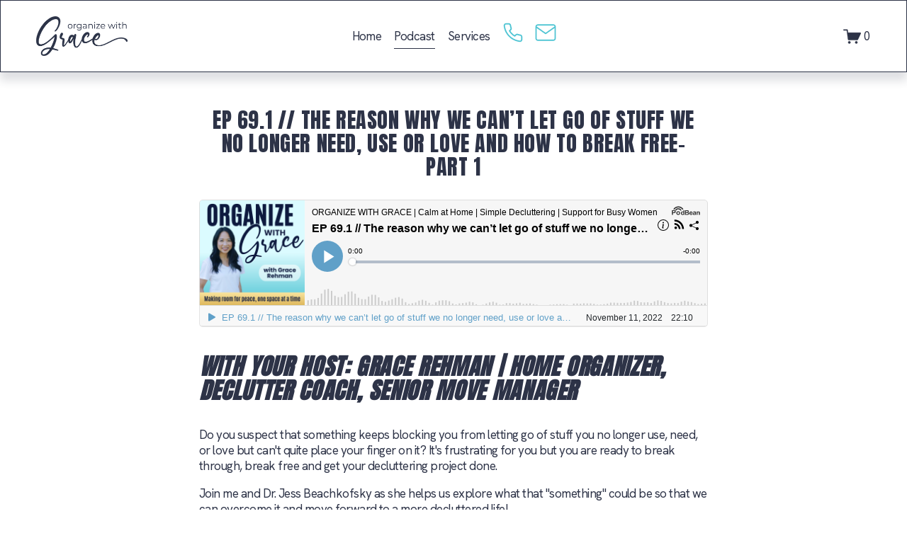

--- FILE ---
content_type: text/html;charset=utf-8
request_url: https://organizewithgrace.com/podcast/episode/4ea1a70a/ep-691-the-reason-why-we-cant-let-go-of-stuff-we-no-longer-need-use-or-love-and-how-to-break-free-part-1
body_size: 26898
content:
<!doctype html>
<html xmlns:og="http://opengraphprotocol.org/schema/" xmlns:fb="http://www.facebook.com/2008/fbml" lang="en-US"  >
  <head>
    <meta http-equiv="X-UA-Compatible" content="IE=edge,chrome=1">
    <meta name="viewport" content="width=device-width, initial-scale=1">
    <!-- This is Squarespace. --><!-- organize-with-grace -->
<base href="">
<meta charset="utf-8" />
<title>EP 69.1 // The reason why we can’t let go of stuff we no longer need, use or love and how to break free- Part 1 &mdash; Organize with Grace</title>
<meta http-equiv="Accept-CH" content="Sec-CH-UA-Platform-Version, Sec-CH-UA-Model" /><link rel="icon" type="image/x-icon" href="https://assets.squarespace.com/universal/default-favicon.ico"/>
<link rel="canonical" href="https://organizewithgrace.com/podcast/episode/4ea1a70a/ep-691-the-reason-why-we-cant-let-go-of-stuff-we-no-longer-need-use-or-love-and-how-to-break-free-part-1"/>
<meta property="og:site_name" content="Organize with Grace"/>
<meta property="og:title" content="EP 69.1 // The reason why we can’t let go of stuff we no longer need, use or love and how to break free- Part 1 &mdash; Organize with Grace"/>
<meta property="og:latitude" content="40.7207559"/>
<meta property="og:longitude" content="-74.00076130000002"/>
<meta property="og:locality" content=""/>
<meta property="og:url" content="https://organizewithgrace.com/podcast/episode/4ea1a70a/ep-691-the-reason-why-we-cant-let-go-of-stuff-we-no-longer-need-use-or-love-and-how-to-break-free-part-1"/>
<meta property="og:type" content="article"/>
<meta property="og:description" content="Do you suspect that something keeps blocking you from letting go of stuff you no longer use, need, or love but can't quite place your finger on it? It's frustrating for you but you are ready to break through, break free and get your decluttering project done."/>
<meta property="og:image" content="http://static1.squarespace.com/static/667ed7edd09cab0fbbdcc1cf/6689fcdd4a33ef7398441ff5/66fbb2e7bcc832501a258725/1764857910059/new+8-14-24.png?format=1500w"/>
<meta property="og:image:width" content="1500"/>
<meta property="og:image:height" content="1500"/>
<meta itemprop="name" content="EP 69.1 // The reason why we can’t let go of stuff we no longer need, use or love and how to break free- Part 1 — Organize with Grace"/>
<meta itemprop="url" content="https://organizewithgrace.com/podcast/episode/4ea1a70a/ep-691-the-reason-why-we-cant-let-go-of-stuff-we-no-longer-need-use-or-love-and-how-to-break-free-part-1"/>
<meta itemprop="description" content="Do you suspect that something keeps blocking you from letting go of stuff you no longer use, need, or love but can't quite place your finger on it? It's frustrating for you but you are ready to break through, break free and get your decluttering project done."/>
<meta itemprop="thumbnailUrl" content="http://static1.squarespace.com/static/667ed7edd09cab0fbbdcc1cf/6689fcdd4a33ef7398441ff5/66fbb2e7bcc832501a258725/1764857910059/new+8-14-24.png?format=1500w"/>
<link rel="image_src" href="http://static1.squarespace.com/static/667ed7edd09cab0fbbdcc1cf/6689fcdd4a33ef7398441ff5/66fbb2e7bcc832501a258725/1764857910059/new+8-14-24.png?format=1500w" />
<meta itemprop="image" content="http://static1.squarespace.com/static/667ed7edd09cab0fbbdcc1cf/6689fcdd4a33ef7398441ff5/66fbb2e7bcc832501a258725/1764857910059/new+8-14-24.png?format=1500w"/>
<meta itemprop="author" content="Brittany Thompson"/>
<meta itemprop="datePublished" content="2022-11-10T23:48:00-0500"/>
<meta itemprop="dateModified" content="2025-12-04T09:18:30-0500"/>
<meta itemprop="headline" content="EP 69.1 // The reason why we can’t let go of stuff we no longer need, use or love and how to break free- Part 1"/>
<meta itemprop="publisher" content="Organize with Grace"/>
<meta name="twitter:title" content="EP 69.1 // The reason why we can’t let go of stuff we no longer need, use or love and how to break free- Part 1 — Organize with Grace"/>
<meta name="twitter:image" content="http://static1.squarespace.com/static/667ed7edd09cab0fbbdcc1cf/6689fcdd4a33ef7398441ff5/66fbb2e7bcc832501a258725/1764857910059/new+8-14-24.png?format=1500w"/>
<meta name="twitter:url" content="https://organizewithgrace.com/podcast/episode/4ea1a70a/ep-691-the-reason-why-we-cant-let-go-of-stuff-we-no-longer-need-use-or-love-and-how-to-break-free-part-1"/>
<meta name="twitter:card" content="summary"/>
<meta name="twitter:description" content="Do you suspect that something keeps blocking you from letting go of stuff you no longer use, need, or love but can't quite place your finger on it? It's frustrating for you but you are ready to break through, break free and get your decluttering project done."/>
<meta name="description" content="Do you suspect that something keeps blocking you from letting go of stuff 
you no longer use, need, or love but can't quite place your finger on it? 
It's frustrating for you but you are ready to break through, break free and 
get your decluttering project done." />
<link rel="preconnect" href="https://images.squarespace-cdn.com">
<link rel="preconnect" href="https://fonts.gstatic.com" crossorigin>
<link rel="stylesheet" href="https://fonts.googleapis.com/css2?family=Hanken+Grotesk:ital,wght@0,400;0,700;1,400;1,700&family=Anton:ital,wght@0,400"><script type="text/javascript" crossorigin="anonymous" defer="true" nomodule="nomodule" src="//assets.squarespace.com/@sqs/polyfiller/1.6/legacy.js"></script>
<script type="text/javascript" crossorigin="anonymous" defer="true" src="//assets.squarespace.com/@sqs/polyfiller/1.6/modern.js"></script>
<script type="text/javascript">SQUARESPACE_ROLLUPS = {};</script>
<script>(function(rollups, name) { if (!rollups[name]) { rollups[name] = {}; } rollups[name].js = ["//assets.squarespace.com/universal/scripts-compressed/extract-css-runtime-de8c6aec2a1356cf-min.en-US.js"]; })(SQUARESPACE_ROLLUPS, 'squarespace-extract_css_runtime');</script>
<script crossorigin="anonymous" src="//assets.squarespace.com/universal/scripts-compressed/extract-css-runtime-de8c6aec2a1356cf-min.en-US.js" defer ></script><script>(function(rollups, name) { if (!rollups[name]) { rollups[name] = {}; } rollups[name].js = ["//assets.squarespace.com/universal/scripts-compressed/extract-css-moment-js-vendor-6f2a1f6ec9a41489-min.en-US.js"]; })(SQUARESPACE_ROLLUPS, 'squarespace-extract_css_moment_js_vendor');</script>
<script crossorigin="anonymous" src="//assets.squarespace.com/universal/scripts-compressed/extract-css-moment-js-vendor-6f2a1f6ec9a41489-min.en-US.js" defer ></script><script>(function(rollups, name) { if (!rollups[name]) { rollups[name] = {}; } rollups[name].js = ["//assets.squarespace.com/universal/scripts-compressed/cldr-resource-pack-22ed584d99d9b83d-min.en-US.js"]; })(SQUARESPACE_ROLLUPS, 'squarespace-cldr_resource_pack');</script>
<script crossorigin="anonymous" src="//assets.squarespace.com/universal/scripts-compressed/cldr-resource-pack-22ed584d99d9b83d-min.en-US.js" defer ></script><script>(function(rollups, name) { if (!rollups[name]) { rollups[name] = {}; } rollups[name].js = ["//assets.squarespace.com/universal/scripts-compressed/common-vendors-stable-fbd854d40b0804b7-min.en-US.js"]; })(SQUARESPACE_ROLLUPS, 'squarespace-common_vendors_stable');</script>
<script crossorigin="anonymous" src="//assets.squarespace.com/universal/scripts-compressed/common-vendors-stable-fbd854d40b0804b7-min.en-US.js" defer ></script><script>(function(rollups, name) { if (!rollups[name]) { rollups[name] = {}; } rollups[name].js = ["//assets.squarespace.com/universal/scripts-compressed/common-vendors-4eceb3db532a1896-min.en-US.js"]; })(SQUARESPACE_ROLLUPS, 'squarespace-common_vendors');</script>
<script crossorigin="anonymous" src="//assets.squarespace.com/universal/scripts-compressed/common-vendors-4eceb3db532a1896-min.en-US.js" defer ></script><script>(function(rollups, name) { if (!rollups[name]) { rollups[name] = {}; } rollups[name].js = ["//assets.squarespace.com/universal/scripts-compressed/common-b50be6f7b299ed3b-min.en-US.js"]; })(SQUARESPACE_ROLLUPS, 'squarespace-common');</script>
<script crossorigin="anonymous" src="//assets.squarespace.com/universal/scripts-compressed/common-b50be6f7b299ed3b-min.en-US.js" defer ></script><script>(function(rollups, name) { if (!rollups[name]) { rollups[name] = {}; } rollups[name].js = ["//assets.squarespace.com/universal/scripts-compressed/commerce-7fd4f8b69d5c4382-min.en-US.js"]; })(SQUARESPACE_ROLLUPS, 'squarespace-commerce');</script>
<script crossorigin="anonymous" src="//assets.squarespace.com/universal/scripts-compressed/commerce-7fd4f8b69d5c4382-min.en-US.js" defer ></script><script>(function(rollups, name) { if (!rollups[name]) { rollups[name] = {}; } rollups[name].css = ["//assets.squarespace.com/universal/styles-compressed/commerce-b16e90b1fba4d359-min.en-US.css"]; })(SQUARESPACE_ROLLUPS, 'squarespace-commerce');</script>
<link rel="stylesheet" type="text/css" href="//assets.squarespace.com/universal/styles-compressed/commerce-b16e90b1fba4d359-min.en-US.css"><script>(function(rollups, name) { if (!rollups[name]) { rollups[name] = {}; } rollups[name].js = ["//assets.squarespace.com/universal/scripts-compressed/user-account-core-8411876713828a52-min.en-US.js"]; })(SQUARESPACE_ROLLUPS, 'squarespace-user_account_core');</script>
<script crossorigin="anonymous" src="//assets.squarespace.com/universal/scripts-compressed/user-account-core-8411876713828a52-min.en-US.js" defer ></script><script>(function(rollups, name) { if (!rollups[name]) { rollups[name] = {}; } rollups[name].css = ["//assets.squarespace.com/universal/styles-compressed/user-account-core-8d51cb8a2fda451d-min.en-US.css"]; })(SQUARESPACE_ROLLUPS, 'squarespace-user_account_core');</script>
<link rel="stylesheet" type="text/css" href="//assets.squarespace.com/universal/styles-compressed/user-account-core-8d51cb8a2fda451d-min.en-US.css"><script>(function(rollups, name) { if (!rollups[name]) { rollups[name] = {}; } rollups[name].js = ["//assets.squarespace.com/universal/scripts-compressed/performance-6c7058b44420b6db-min.en-US.js"]; })(SQUARESPACE_ROLLUPS, 'squarespace-performance');</script>
<script crossorigin="anonymous" src="//assets.squarespace.com/universal/scripts-compressed/performance-6c7058b44420b6db-min.en-US.js" defer ></script><script data-name="static-context">Static = window.Static || {}; Static.SQUARESPACE_CONTEXT = {"betaFeatureFlags":["supports_versioned_template_assets","campaigns_merch_state","modernized-pdp-m2-enabled","i18n_beta_website_locales","enable_form_submission_trigger","scripts_defer","form_block_first_last_name_required","new_stacked_index","campaigns_discount_section_in_automations","contacts_and_campaigns_redesign","marketing_automations","override_block_styles","campaigns_new_image_layout_picker","marketing_landing_page","nested_categories","campaigns_import_discounts","campaigns_thumbnail_layout","campaigns_discount_section_in_blasts","member_areas_feature","commerce-product-forms-rendering","section-sdk-plp-list-view-atc-button-enabled"],"facebookAppId":"314192535267336","facebookApiVersion":"v6.0","rollups":{"squarespace-announcement-bar":{"js":"//assets.squarespace.com/universal/scripts-compressed/announcement-bar-92ab1c4891022f1d-min.en-US.js"},"squarespace-audio-player":{"css":"//assets.squarespace.com/universal/styles-compressed/audio-player-b05f5197a871c566-min.en-US.css","js":"//assets.squarespace.com/universal/scripts-compressed/audio-player-b8af504d147391cd-min.en-US.js"},"squarespace-blog-collection-list":{"css":"//assets.squarespace.com/universal/styles-compressed/blog-collection-list-b4046463b72f34e2-min.en-US.css","js":"//assets.squarespace.com/universal/scripts-compressed/blog-collection-list-f78db80fc1cd6fce-min.en-US.js"},"squarespace-calendar-block-renderer":{"css":"//assets.squarespace.com/universal/styles-compressed/calendar-block-renderer-b72d08ba4421f5a0-min.en-US.css","js":"//assets.squarespace.com/universal/scripts-compressed/calendar-block-renderer-550530d9b21148ea-min.en-US.js"},"squarespace-chartjs-helpers":{"css":"//assets.squarespace.com/universal/styles-compressed/chartjs-helpers-96b256171ee039c1-min.en-US.css","js":"//assets.squarespace.com/universal/scripts-compressed/chartjs-helpers-4fd57f343946d08e-min.en-US.js"},"squarespace-comments":{"css":"//assets.squarespace.com/universal/styles-compressed/comments-af139775e7e76546-min.en-US.css","js":"//assets.squarespace.com/universal/scripts-compressed/comments-a8c058d3e97af00c-min.en-US.js"},"squarespace-custom-css-popup":{"css":"//assets.squarespace.com/universal/styles-compressed/custom-css-popup-722530b41b383ca0-min.en-US.css","js":"//assets.squarespace.com/universal/scripts-compressed/custom-css-popup-aa1c6d211a02d061-min.en-US.js"},"squarespace-dialog":{"css":"//assets.squarespace.com/universal/styles-compressed/dialog-f9093f2d526b94df-min.en-US.css","js":"//assets.squarespace.com/universal/scripts-compressed/dialog-17e1dffefa50bcaa-min.en-US.js"},"squarespace-events-collection":{"css":"//assets.squarespace.com/universal/styles-compressed/events-collection-b72d08ba4421f5a0-min.en-US.css","js":"//assets.squarespace.com/universal/scripts-compressed/events-collection-3e7891c6b5666deb-min.en-US.js"},"squarespace-form-rendering-utils":{"js":"//assets.squarespace.com/universal/scripts-compressed/form-rendering-utils-15deaaca8135511b-min.en-US.js"},"squarespace-forms":{"css":"//assets.squarespace.com/universal/styles-compressed/forms-0afd3c6ac30bbab1-min.en-US.css","js":"//assets.squarespace.com/universal/scripts-compressed/forms-5d3eff1221a2050f-min.en-US.js"},"squarespace-gallery-collection-list":{"css":"//assets.squarespace.com/universal/styles-compressed/gallery-collection-list-b4046463b72f34e2-min.en-US.css","js":"//assets.squarespace.com/universal/scripts-compressed/gallery-collection-list-07747667a3187b76-min.en-US.js"},"squarespace-image-zoom":{"css":"//assets.squarespace.com/universal/styles-compressed/image-zoom-b4046463b72f34e2-min.en-US.css","js":"//assets.squarespace.com/universal/scripts-compressed/image-zoom-60c18dc5f8f599ea-min.en-US.js"},"squarespace-pinterest":{"css":"//assets.squarespace.com/universal/styles-compressed/pinterest-b4046463b72f34e2-min.en-US.css","js":"//assets.squarespace.com/universal/scripts-compressed/pinterest-95bcbc1cf54446d6-min.en-US.js"},"squarespace-popup-overlay":{"css":"//assets.squarespace.com/universal/styles-compressed/popup-overlay-b742b752f5880972-min.en-US.css","js":"//assets.squarespace.com/universal/scripts-compressed/popup-overlay-8103e8e9061090c8-min.en-US.js"},"squarespace-product-quick-view":{"css":"//assets.squarespace.com/universal/styles-compressed/product-quick-view-9548705e5cf7ee87-min.en-US.css","js":"//assets.squarespace.com/universal/scripts-compressed/product-quick-view-3145b22a7126131c-min.en-US.js"},"squarespace-products-collection-item-v2":{"css":"//assets.squarespace.com/universal/styles-compressed/products-collection-item-v2-b4046463b72f34e2-min.en-US.css","js":"//assets.squarespace.com/universal/scripts-compressed/products-collection-item-v2-e3a3f101748fca6e-min.en-US.js"},"squarespace-products-collection-list-v2":{"css":"//assets.squarespace.com/universal/styles-compressed/products-collection-list-v2-b4046463b72f34e2-min.en-US.css","js":"//assets.squarespace.com/universal/scripts-compressed/products-collection-list-v2-eedc544f4cc56af4-min.en-US.js"},"squarespace-search-page":{"css":"//assets.squarespace.com/universal/styles-compressed/search-page-90a67fc09b9b32c6-min.en-US.css","js":"//assets.squarespace.com/universal/scripts-compressed/search-page-0ff0e020ab1fa1a7-min.en-US.js"},"squarespace-search-preview":{"js":"//assets.squarespace.com/universal/scripts-compressed/search-preview-0cd39e3057f784ac-min.en-US.js"},"squarespace-simple-liking":{"css":"//assets.squarespace.com/universal/styles-compressed/simple-liking-701bf8bbc05ec6aa-min.en-US.css","js":"//assets.squarespace.com/universal/scripts-compressed/simple-liking-c63bf8989a1c119a-min.en-US.js"},"squarespace-social-buttons":{"css":"//assets.squarespace.com/universal/styles-compressed/social-buttons-95032e5fa98e47a5-min.en-US.css","js":"//assets.squarespace.com/universal/scripts-compressed/social-buttons-0d3103d68d9577b7-min.en-US.js"},"squarespace-tourdates":{"css":"//assets.squarespace.com/universal/styles-compressed/tourdates-b4046463b72f34e2-min.en-US.css","js":"//assets.squarespace.com/universal/scripts-compressed/tourdates-20ff4654061a4acd-min.en-US.js"},"squarespace-website-overlays-manager":{"css":"//assets.squarespace.com/universal/styles-compressed/website-overlays-manager-07ea5a4e004e6710-min.en-US.css","js":"//assets.squarespace.com/universal/scripts-compressed/website-overlays-manager-70d38206948bb16f-min.en-US.js"}},"pageType":50,"website":{"id":"667ed7edd09cab0fbbdcc1cf","identifier":"organize-with-grace","websiteType":1,"contentModifiedOn":1762363240520,"cloneable":false,"hasBeenCloneable":false,"siteStatus":{},"language":"en-US","translationLocale":"en-US","formattingLocale":"en-US","timeZone":"America/New_York","machineTimeZoneOffset":-18000000,"timeZoneOffset":-18000000,"timeZoneAbbr":"EST","siteTitle":"Organize with Grace","fullSiteTitle":"EP 69.1 // The reason why we can\u2019t let go of stuff we no longer need, use or love and how to break free- Part 1 \u2014 Organize with Grace","siteDescription":"","location":{},"logoImageId":"66b277fd2b93902c0d1b81b4","shareButtonOptions":{"7":true,"4":true,"2":true,"8":true,"1":true,"6":true,"3":true},"logoImageUrl":"//images.squarespace-cdn.com/content/v1/667ed7edd09cab0fbbdcc1cf/cee58221-9436-4a1d-ac43-43d287fc6443/grace_logo_blue.png","authenticUrl":"https://organizewithgrace.com","internalUrl":"https://organize-with-grace.squarespace.com","baseUrl":"https://organizewithgrace.com","primaryDomain":"organizewithgrace.com","sslSetting":3,"isHstsEnabled":true,"socialAccounts":[{"serviceId":56,"screenname":"Apple Podcasts","addedOn":1720308936438,"profileUrl":"https://podcasts.apple.com/us/podcast/organize-with-grace-declutter-rightsize-move-forward/id1486586569","iconEnabled":true,"serviceName":"applepodcast"},{"serviceId":71,"screenname":"Spotify","addedOn":1720308919830,"profileUrl":"https://open.spotify.com/show/2kTOVHyijo9BrY3JpfLEYh","iconEnabled":true,"serviceName":"spotify-unauth"}],"typekitId":"","statsMigrated":false,"imageMetadataProcessingEnabled":false,"screenshotId":"3ae459a22fc2d675862cbf293a81f9030274f9400b403501310ec815b4022dee","captchaSettings":{"siteKey":"","enabledForDonations":false},"showOwnerLogin":false},"websiteSettings":{"id":"667ed7edd09cab0fbbdcc1d2","websiteId":"667ed7edd09cab0fbbdcc1cf","subjects":[],"country":"US","state":"NC","simpleLikingEnabled":true,"mobileInfoBarSettings":{"isContactEmailEnabled":false,"isContactPhoneNumberEnabled":false,"isLocationEnabled":false,"isBusinessHoursEnabled":false},"announcementBarSettings":{},"commentLikesAllowed":true,"commentAnonAllowed":true,"commentThreaded":true,"commentApprovalRequired":false,"commentAvatarsOn":true,"commentSortType":2,"commentFlagThreshold":0,"commentFlagsAllowed":true,"commentEnableByDefault":true,"commentDisableAfterDaysDefault":0,"disqusShortname":"","commentsEnabled":false,"businessHours":{},"storeSettings":{"returnPolicy":null,"termsOfService":null,"privacyPolicy":null,"expressCheckout":false,"continueShoppingLinkUrl":"/","useLightCart":false,"showNoteField":false,"shippingCountryDefaultValue":"US","billToShippingDefaultValue":false,"showShippingPhoneNumber":true,"isShippingPhoneRequired":false,"showBillingPhoneNumber":true,"isBillingPhoneRequired":false,"currenciesSupported":["USD","CAD","GBP","AUD","EUR","CHF","NOK","SEK","DKK","NZD","SGD","MXN","HKD","CZK","ILS","MYR","RUB","PHP","PLN","THB","BRL","ARS","COP","IDR","INR","JPY","ZAR"],"defaultCurrency":"USD","selectedCurrency":"USD","measurementStandard":1,"showCustomCheckoutForm":false,"checkoutPageMarketingOptInEnabled":true,"enableMailingListOptInByDefault":false,"sameAsRetailLocation":false,"merchandisingSettings":{"scarcityEnabledOnProductItems":false,"scarcityEnabledOnProductBlocks":false,"scarcityMessageType":"DEFAULT_SCARCITY_MESSAGE","scarcityThreshold":10,"multipleQuantityAllowedForServices":true,"restockNotificationsEnabled":false,"restockNotificationsSuccessText":"","restockNotificationsMailingListSignUpEnabled":false,"relatedProductsEnabled":false,"relatedProductsOrdering":"random","soldOutVariantsDropdownDisabled":false,"productComposerOptedIn":false,"productComposerABTestOptedOut":false,"productReviewsEnabled":false},"minimumOrderSubtotalEnabled":false,"minimumOrderSubtotal":{"currency":"USD","value":"0.00"},"addToCartConfirmationType":2,"isLive":true,"multipleQuantityAllowedForServices":true},"useEscapeKeyToLogin":false,"ssBadgeType":1,"ssBadgePosition":4,"ssBadgeVisibility":1,"ssBadgeDevices":1,"pinterestOverlayOptions":{"mode":"disabled"},"userAccountsSettings":{"loginAllowed":true,"signupAllowed":true}},"cookieSettings":{"isCookieBannerEnabled":false,"isRestrictiveCookiePolicyEnabled":false,"cookieBannerText":"","cookieBannerTheme":"","cookieBannerVariant":"","cookieBannerPosition":"","cookieBannerCtaVariant":"","cookieBannerCtaText":"","cookieBannerAcceptType":"OPT_IN","cookieBannerOptOutCtaText":"","cookieBannerHasOptOut":false,"cookieBannerHasManageCookies":true,"cookieBannerManageCookiesLabel":"","cookieBannerSavedPreferencesText":"","cookieBannerSavedPreferencesLayout":"PILL"},"websiteCloneable":false,"collection":{"title":"Podcast","id":"6689fcdd4a33ef7398441ff5","fullUrl":"/podcast","type":1,"permissionType":1},"item":{"title":"EP 69.1 // The reason why we can\u2019t let go of stuff we no longer need, use or love and how to break free- Part 1","id":"66fbb2e7bcc832501a258725","fullUrl":"/podcast/episode/4ea1a70a/ep-691-the-reason-why-we-cant-let-go-of-stuff-we-no-longer-need-use-or-love-and-how-to-break-free-part-1","publicCommentCount":0,"commentState":2,"recordType":1},"subscribed":false,"appDomain":"squarespace.com","templateTweakable":true,"tweakJSON":{"form-use-theme-colors":"false","header-logo-height":"56px","header-mobile-logo-max-height":"30px","header-vert-padding":"1.8vw","header-width":"Full","maxPageWidth":"1200px","mobile-header-vert-padding":"4.7vw","pagePadding":"4vw","tweak-blog-alternating-side-by-side-image-aspect-ratio":"1:1 Square","tweak-blog-alternating-side-by-side-image-spacing":"6%","tweak-blog-alternating-side-by-side-meta-spacing":"20px","tweak-blog-alternating-side-by-side-primary-meta":"Categories","tweak-blog-alternating-side-by-side-read-more-spacing":"20px","tweak-blog-alternating-side-by-side-secondary-meta":"Date","tweak-blog-basic-grid-columns":"2","tweak-blog-basic-grid-image-aspect-ratio":"3:2 Standard","tweak-blog-basic-grid-image-spacing":"20px","tweak-blog-basic-grid-meta-spacing":"10px","tweak-blog-basic-grid-primary-meta":"Date","tweak-blog-basic-grid-read-more-spacing":"20px","tweak-blog-basic-grid-secondary-meta":"Categories","tweak-blog-item-custom-width":"61","tweak-blog-item-show-author-profile":"false","tweak-blog-item-width":"Custom","tweak-blog-masonry-columns":"2","tweak-blog-masonry-horizontal-spacing":"30px","tweak-blog-masonry-image-spacing":"20px","tweak-blog-masonry-meta-spacing":"20px","tweak-blog-masonry-primary-meta":"Categories","tweak-blog-masonry-read-more-spacing":"20px","tweak-blog-masonry-secondary-meta":"Date","tweak-blog-masonry-vertical-spacing":"30px","tweak-blog-side-by-side-image-aspect-ratio":"1:1 Square","tweak-blog-side-by-side-image-spacing":"6%","tweak-blog-side-by-side-meta-spacing":"5px","tweak-blog-side-by-side-primary-meta":"None","tweak-blog-side-by-side-read-more-spacing":"20px","tweak-blog-side-by-side-secondary-meta":"None","tweak-blog-single-column-image-spacing":"30px","tweak-blog-single-column-meta-spacing":"0px","tweak-blog-single-column-primary-meta":"None","tweak-blog-single-column-read-more-spacing":"0px","tweak-blog-single-column-secondary-meta":"None","tweak-events-stacked-show-thumbnails":"true","tweak-events-stacked-thumbnail-size":"3:2 Standard","tweak-fixed-header":"false","tweak-fixed-header-style":"Basic","tweak-global-animations-animation-curve":"ease","tweak-global-animations-animation-delay":"0.1s","tweak-global-animations-animation-duration":"0.1s","tweak-global-animations-animation-style":"fade","tweak-global-animations-animation-type":"none","tweak-global-animations-complexity-level":"detailed","tweak-global-animations-enabled":"false","tweak-portfolio-grid-basic-custom-height":"50","tweak-portfolio-grid-overlay-custom-height":"50","tweak-portfolio-hover-follow-acceleration":"10%","tweak-portfolio-hover-follow-animation-duration":"Fast","tweak-portfolio-hover-follow-animation-type":"Fade","tweak-portfolio-hover-follow-delimiter":"Bullet","tweak-portfolio-hover-follow-front":"false","tweak-portfolio-hover-follow-layout":"Inline","tweak-portfolio-hover-follow-size":"50","tweak-portfolio-hover-follow-text-spacing-x":"1.5","tweak-portfolio-hover-follow-text-spacing-y":"1.5","tweak-portfolio-hover-static-animation-duration":"Fast","tweak-portfolio-hover-static-animation-type":"Fade","tweak-portfolio-hover-static-delimiter":"Hyphen","tweak-portfolio-hover-static-front":"true","tweak-portfolio-hover-static-layout":"Inline","tweak-portfolio-hover-static-size":"50","tweak-portfolio-hover-static-text-spacing-x":"1.5","tweak-portfolio-hover-static-text-spacing-y":"1.5","tweak-portfolio-index-background-animation-duration":"Medium","tweak-portfolio-index-background-animation-type":"Fade","tweak-portfolio-index-background-custom-height":"50","tweak-portfolio-index-background-delimiter":"None","tweak-portfolio-index-background-height":"Large","tweak-portfolio-index-background-horizontal-alignment":"Center","tweak-portfolio-index-background-link-format":"Stacked","tweak-portfolio-index-background-persist":"false","tweak-portfolio-index-background-vertical-alignment":"Middle","tweak-portfolio-index-background-width":"Full","tweak-transparent-header":"false"},"templateId":"5c5a519771c10ba3470d8101","templateVersion":"7.1","pageFeatures":[1,2,4],"gmRenderKey":"QUl6YVN5Q0JUUk9xNkx1dkZfSUUxcjQ2LVQ0QWVUU1YtMGQ3bXk4","templateScriptsRootUrl":"https://static1.squarespace.com/static/vta/5c5a519771c10ba3470d8101/scripts/","impersonatedSession":false,"tzData":{"zones":[[-300,"US","E%sT",null]],"rules":{"US":[[1967,2006,null,"Oct","lastSun","2:00","0","S"],[1987,2006,null,"Apr","Sun>=1","2:00","1:00","D"],[2007,"max",null,"Mar","Sun>=8","2:00","1:00","D"],[2007,"max",null,"Nov","Sun>=1","2:00","0","S"]]}},"showAnnouncementBar":false,"recaptchaEnterpriseContext":{"recaptchaEnterpriseSiteKey":"6LdDFQwjAAAAAPigEvvPgEVbb7QBm-TkVJdDTlAv"},"i18nContext":{"timeZoneData":{"id":"America/New_York","name":"Eastern Time"}},"env":"PRODUCTION","visitorFormContext":{"formFieldFormats":{"countries":[{"name":"Afghanistan","code":"AF","phoneCode":"+93"},{"name":"\u00C5land Islands","code":"AX","phoneCode":"+358"},{"name":"Albania","code":"AL","phoneCode":"+355"},{"name":"Algeria","code":"DZ","phoneCode":"+213"},{"name":"American Samoa","code":"AS","phoneCode":"+1"},{"name":"Andorra","code":"AD","phoneCode":"+376"},{"name":"Angola","code":"AO","phoneCode":"+244"},{"name":"Anguilla","code":"AI","phoneCode":"+1"},{"name":"Antigua & Barbuda","code":"AG","phoneCode":"+1"},{"name":"Argentina","code":"AR","phoneCode":"+54"},{"name":"Armenia","code":"AM","phoneCode":"+374"},{"name":"Aruba","code":"AW","phoneCode":"+297"},{"name":"Ascension Island","code":"AC","phoneCode":"+247"},{"name":"Australia","code":"AU","phoneCode":"+61"},{"name":"Austria","code":"AT","phoneCode":"+43"},{"name":"Azerbaijan","code":"AZ","phoneCode":"+994"},{"name":"Bahamas","code":"BS","phoneCode":"+1"},{"name":"Bahrain","code":"BH","phoneCode":"+973"},{"name":"Bangladesh","code":"BD","phoneCode":"+880"},{"name":"Barbados","code":"BB","phoneCode":"+1"},{"name":"Belarus","code":"BY","phoneCode":"+375"},{"name":"Belgium","code":"BE","phoneCode":"+32"},{"name":"Belize","code":"BZ","phoneCode":"+501"},{"name":"Benin","code":"BJ","phoneCode":"+229"},{"name":"Bermuda","code":"BM","phoneCode":"+1"},{"name":"Bhutan","code":"BT","phoneCode":"+975"},{"name":"Bolivia","code":"BO","phoneCode":"+591"},{"name":"Bosnia & Herzegovina","code":"BA","phoneCode":"+387"},{"name":"Botswana","code":"BW","phoneCode":"+267"},{"name":"Brazil","code":"BR","phoneCode":"+55"},{"name":"British Indian Ocean Territory","code":"IO","phoneCode":"+246"},{"name":"British Virgin Islands","code":"VG","phoneCode":"+1"},{"name":"Brunei","code":"BN","phoneCode":"+673"},{"name":"Bulgaria","code":"BG","phoneCode":"+359"},{"name":"Burkina Faso","code":"BF","phoneCode":"+226"},{"name":"Burundi","code":"BI","phoneCode":"+257"},{"name":"Cambodia","code":"KH","phoneCode":"+855"},{"name":"Cameroon","code":"CM","phoneCode":"+237"},{"name":"Canada","code":"CA","phoneCode":"+1"},{"name":"Cape Verde","code":"CV","phoneCode":"+238"},{"name":"Caribbean Netherlands","code":"BQ","phoneCode":"+599"},{"name":"Cayman Islands","code":"KY","phoneCode":"+1"},{"name":"Central African Republic","code":"CF","phoneCode":"+236"},{"name":"Chad","code":"TD","phoneCode":"+235"},{"name":"Chile","code":"CL","phoneCode":"+56"},{"name":"China","code":"CN","phoneCode":"+86"},{"name":"Christmas Island","code":"CX","phoneCode":"+61"},{"name":"Cocos (Keeling) Islands","code":"CC","phoneCode":"+61"},{"name":"Colombia","code":"CO","phoneCode":"+57"},{"name":"Comoros","code":"KM","phoneCode":"+269"},{"name":"Congo - Brazzaville","code":"CG","phoneCode":"+242"},{"name":"Congo - Kinshasa","code":"CD","phoneCode":"+243"},{"name":"Cook Islands","code":"CK","phoneCode":"+682"},{"name":"Costa Rica","code":"CR","phoneCode":"+506"},{"name":"C\u00F4te d\u2019Ivoire","code":"CI","phoneCode":"+225"},{"name":"Croatia","code":"HR","phoneCode":"+385"},{"name":"Cuba","code":"CU","phoneCode":"+53"},{"name":"Cura\u00E7ao","code":"CW","phoneCode":"+599"},{"name":"Cyprus","code":"CY","phoneCode":"+357"},{"name":"Czechia","code":"CZ","phoneCode":"+420"},{"name":"Denmark","code":"DK","phoneCode":"+45"},{"name":"Djibouti","code":"DJ","phoneCode":"+253"},{"name":"Dominica","code":"DM","phoneCode":"+1"},{"name":"Dominican Republic","code":"DO","phoneCode":"+1"},{"name":"Ecuador","code":"EC","phoneCode":"+593"},{"name":"Egypt","code":"EG","phoneCode":"+20"},{"name":"El Salvador","code":"SV","phoneCode":"+503"},{"name":"Equatorial Guinea","code":"GQ","phoneCode":"+240"},{"name":"Eritrea","code":"ER","phoneCode":"+291"},{"name":"Estonia","code":"EE","phoneCode":"+372"},{"name":"Eswatini","code":"SZ","phoneCode":"+268"},{"name":"Ethiopia","code":"ET","phoneCode":"+251"},{"name":"Falkland Islands","code":"FK","phoneCode":"+500"},{"name":"Faroe Islands","code":"FO","phoneCode":"+298"},{"name":"Fiji","code":"FJ","phoneCode":"+679"},{"name":"Finland","code":"FI","phoneCode":"+358"},{"name":"France","code":"FR","phoneCode":"+33"},{"name":"French Guiana","code":"GF","phoneCode":"+594"},{"name":"French Polynesia","code":"PF","phoneCode":"+689"},{"name":"Gabon","code":"GA","phoneCode":"+241"},{"name":"Gambia","code":"GM","phoneCode":"+220"},{"name":"Georgia","code":"GE","phoneCode":"+995"},{"name":"Germany","code":"DE","phoneCode":"+49"},{"name":"Ghana","code":"GH","phoneCode":"+233"},{"name":"Gibraltar","code":"GI","phoneCode":"+350"},{"name":"Greece","code":"GR","phoneCode":"+30"},{"name":"Greenland","code":"GL","phoneCode":"+299"},{"name":"Grenada","code":"GD","phoneCode":"+1"},{"name":"Guadeloupe","code":"GP","phoneCode":"+590"},{"name":"Guam","code":"GU","phoneCode":"+1"},{"name":"Guatemala","code":"GT","phoneCode":"+502"},{"name":"Guernsey","code":"GG","phoneCode":"+44"},{"name":"Guinea","code":"GN","phoneCode":"+224"},{"name":"Guinea-Bissau","code":"GW","phoneCode":"+245"},{"name":"Guyana","code":"GY","phoneCode":"+592"},{"name":"Haiti","code":"HT","phoneCode":"+509"},{"name":"Honduras","code":"HN","phoneCode":"+504"},{"name":"Hong Kong SAR China","code":"HK","phoneCode":"+852"},{"name":"Hungary","code":"HU","phoneCode":"+36"},{"name":"Iceland","code":"IS","phoneCode":"+354"},{"name":"India","code":"IN","phoneCode":"+91"},{"name":"Indonesia","code":"ID","phoneCode":"+62"},{"name":"Iran","code":"IR","phoneCode":"+98"},{"name":"Iraq","code":"IQ","phoneCode":"+964"},{"name":"Ireland","code":"IE","phoneCode":"+353"},{"name":"Isle of Man","code":"IM","phoneCode":"+44"},{"name":"Israel","code":"IL","phoneCode":"+972"},{"name":"Italy","code":"IT","phoneCode":"+39"},{"name":"Jamaica","code":"JM","phoneCode":"+1"},{"name":"Japan","code":"JP","phoneCode":"+81"},{"name":"Jersey","code":"JE","phoneCode":"+44"},{"name":"Jordan","code":"JO","phoneCode":"+962"},{"name":"Kazakhstan","code":"KZ","phoneCode":"+7"},{"name":"Kenya","code":"KE","phoneCode":"+254"},{"name":"Kiribati","code":"KI","phoneCode":"+686"},{"name":"Kosovo","code":"XK","phoneCode":"+383"},{"name":"Kuwait","code":"KW","phoneCode":"+965"},{"name":"Kyrgyzstan","code":"KG","phoneCode":"+996"},{"name":"Laos","code":"LA","phoneCode":"+856"},{"name":"Latvia","code":"LV","phoneCode":"+371"},{"name":"Lebanon","code":"LB","phoneCode":"+961"},{"name":"Lesotho","code":"LS","phoneCode":"+266"},{"name":"Liberia","code":"LR","phoneCode":"+231"},{"name":"Libya","code":"LY","phoneCode":"+218"},{"name":"Liechtenstein","code":"LI","phoneCode":"+423"},{"name":"Lithuania","code":"LT","phoneCode":"+370"},{"name":"Luxembourg","code":"LU","phoneCode":"+352"},{"name":"Macao SAR China","code":"MO","phoneCode":"+853"},{"name":"Madagascar","code":"MG","phoneCode":"+261"},{"name":"Malawi","code":"MW","phoneCode":"+265"},{"name":"Malaysia","code":"MY","phoneCode":"+60"},{"name":"Maldives","code":"MV","phoneCode":"+960"},{"name":"Mali","code":"ML","phoneCode":"+223"},{"name":"Malta","code":"MT","phoneCode":"+356"},{"name":"Marshall Islands","code":"MH","phoneCode":"+692"},{"name":"Martinique","code":"MQ","phoneCode":"+596"},{"name":"Mauritania","code":"MR","phoneCode":"+222"},{"name":"Mauritius","code":"MU","phoneCode":"+230"},{"name":"Mayotte","code":"YT","phoneCode":"+262"},{"name":"Mexico","code":"MX","phoneCode":"+52"},{"name":"Micronesia","code":"FM","phoneCode":"+691"},{"name":"Moldova","code":"MD","phoneCode":"+373"},{"name":"Monaco","code":"MC","phoneCode":"+377"},{"name":"Mongolia","code":"MN","phoneCode":"+976"},{"name":"Montenegro","code":"ME","phoneCode":"+382"},{"name":"Montserrat","code":"MS","phoneCode":"+1"},{"name":"Morocco","code":"MA","phoneCode":"+212"},{"name":"Mozambique","code":"MZ","phoneCode":"+258"},{"name":"Myanmar (Burma)","code":"MM","phoneCode":"+95"},{"name":"Namibia","code":"NA","phoneCode":"+264"},{"name":"Nauru","code":"NR","phoneCode":"+674"},{"name":"Nepal","code":"NP","phoneCode":"+977"},{"name":"Netherlands","code":"NL","phoneCode":"+31"},{"name":"New Caledonia","code":"NC","phoneCode":"+687"},{"name":"New Zealand","code":"NZ","phoneCode":"+64"},{"name":"Nicaragua","code":"NI","phoneCode":"+505"},{"name":"Niger","code":"NE","phoneCode":"+227"},{"name":"Nigeria","code":"NG","phoneCode":"+234"},{"name":"Niue","code":"NU","phoneCode":"+683"},{"name":"Norfolk Island","code":"NF","phoneCode":"+672"},{"name":"Northern Mariana Islands","code":"MP","phoneCode":"+1"},{"name":"North Korea","code":"KP","phoneCode":"+850"},{"name":"North Macedonia","code":"MK","phoneCode":"+389"},{"name":"Norway","code":"NO","phoneCode":"+47"},{"name":"Oman","code":"OM","phoneCode":"+968"},{"name":"Pakistan","code":"PK","phoneCode":"+92"},{"name":"Palau","code":"PW","phoneCode":"+680"},{"name":"Palestinian Territories","code":"PS","phoneCode":"+970"},{"name":"Panama","code":"PA","phoneCode":"+507"},{"name":"Papua New Guinea","code":"PG","phoneCode":"+675"},{"name":"Paraguay","code":"PY","phoneCode":"+595"},{"name":"Peru","code":"PE","phoneCode":"+51"},{"name":"Philippines","code":"PH","phoneCode":"+63"},{"name":"Poland","code":"PL","phoneCode":"+48"},{"name":"Portugal","code":"PT","phoneCode":"+351"},{"name":"Puerto Rico","code":"PR","phoneCode":"+1"},{"name":"Qatar","code":"QA","phoneCode":"+974"},{"name":"R\u00E9union","code":"RE","phoneCode":"+262"},{"name":"Romania","code":"RO","phoneCode":"+40"},{"name":"Russia","code":"RU","phoneCode":"+7"},{"name":"Rwanda","code":"RW","phoneCode":"+250"},{"name":"Samoa","code":"WS","phoneCode":"+685"},{"name":"San Marino","code":"SM","phoneCode":"+378"},{"name":"S\u00E3o Tom\u00E9 & Pr\u00EDncipe","code":"ST","phoneCode":"+239"},{"name":"Saudi Arabia","code":"SA","phoneCode":"+966"},{"name":"Senegal","code":"SN","phoneCode":"+221"},{"name":"Serbia","code":"RS","phoneCode":"+381"},{"name":"Seychelles","code":"SC","phoneCode":"+248"},{"name":"Sierra Leone","code":"SL","phoneCode":"+232"},{"name":"Singapore","code":"SG","phoneCode":"+65"},{"name":"Sint Maarten","code":"SX","phoneCode":"+1"},{"name":"Slovakia","code":"SK","phoneCode":"+421"},{"name":"Slovenia","code":"SI","phoneCode":"+386"},{"name":"Solomon Islands","code":"SB","phoneCode":"+677"},{"name":"Somalia","code":"SO","phoneCode":"+252"},{"name":"South Africa","code":"ZA","phoneCode":"+27"},{"name":"South Korea","code":"KR","phoneCode":"+82"},{"name":"South Sudan","code":"SS","phoneCode":"+211"},{"name":"Spain","code":"ES","phoneCode":"+34"},{"name":"Sri Lanka","code":"LK","phoneCode":"+94"},{"name":"St. Barth\u00E9lemy","code":"BL","phoneCode":"+590"},{"name":"St. Helena","code":"SH","phoneCode":"+290"},{"name":"St. Kitts & Nevis","code":"KN","phoneCode":"+1"},{"name":"St. Lucia","code":"LC","phoneCode":"+1"},{"name":"St. Martin","code":"MF","phoneCode":"+590"},{"name":"St. Pierre & Miquelon","code":"PM","phoneCode":"+508"},{"name":"St. Vincent & Grenadines","code":"VC","phoneCode":"+1"},{"name":"Sudan","code":"SD","phoneCode":"+249"},{"name":"Suriname","code":"SR","phoneCode":"+597"},{"name":"Svalbard & Jan Mayen","code":"SJ","phoneCode":"+47"},{"name":"Sweden","code":"SE","phoneCode":"+46"},{"name":"Switzerland","code":"CH","phoneCode":"+41"},{"name":"Syria","code":"SY","phoneCode":"+963"},{"name":"Taiwan","code":"TW","phoneCode":"+886"},{"name":"Tajikistan","code":"TJ","phoneCode":"+992"},{"name":"Tanzania","code":"TZ","phoneCode":"+255"},{"name":"Thailand","code":"TH","phoneCode":"+66"},{"name":"Timor-Leste","code":"TL","phoneCode":"+670"},{"name":"Togo","code":"TG","phoneCode":"+228"},{"name":"Tokelau","code":"TK","phoneCode":"+690"},{"name":"Tonga","code":"TO","phoneCode":"+676"},{"name":"Trinidad & Tobago","code":"TT","phoneCode":"+1"},{"name":"Tristan da Cunha","code":"TA","phoneCode":"+290"},{"name":"Tunisia","code":"TN","phoneCode":"+216"},{"name":"T\u00FCrkiye","code":"TR","phoneCode":"+90"},{"name":"Turkmenistan","code":"TM","phoneCode":"+993"},{"name":"Turks & Caicos Islands","code":"TC","phoneCode":"+1"},{"name":"Tuvalu","code":"TV","phoneCode":"+688"},{"name":"U.S. Virgin Islands","code":"VI","phoneCode":"+1"},{"name":"Uganda","code":"UG","phoneCode":"+256"},{"name":"Ukraine","code":"UA","phoneCode":"+380"},{"name":"United Arab Emirates","code":"AE","phoneCode":"+971"},{"name":"United Kingdom","code":"GB","phoneCode":"+44"},{"name":"United States","code":"US","phoneCode":"+1"},{"name":"Uruguay","code":"UY","phoneCode":"+598"},{"name":"Uzbekistan","code":"UZ","phoneCode":"+998"},{"name":"Vanuatu","code":"VU","phoneCode":"+678"},{"name":"Vatican City","code":"VA","phoneCode":"+39"},{"name":"Venezuela","code":"VE","phoneCode":"+58"},{"name":"Vietnam","code":"VN","phoneCode":"+84"},{"name":"Wallis & Futuna","code":"WF","phoneCode":"+681"},{"name":"Western Sahara","code":"EH","phoneCode":"+212"},{"name":"Yemen","code":"YE","phoneCode":"+967"},{"name":"Zambia","code":"ZM","phoneCode":"+260"},{"name":"Zimbabwe","code":"ZW","phoneCode":"+263"}],"initialPhoneFormat":{"id":0,"type":"PHONE_NUMBER","country":"US","labelLocale":"en-US","fields":[{"type":"SEPARATOR","label":"(","identifier":"LeftParen","length":0,"required":false,"metadata":{}},{"type":"FIELD","label":"1","identifier":"1","length":3,"required":false,"metadata":{}},{"type":"SEPARATOR","label":")","identifier":"RightParen","length":0,"required":false,"metadata":{}},{"type":"SEPARATOR","label":" ","identifier":"Space","length":0,"required":false,"metadata":{}},{"type":"FIELD","label":"2","identifier":"2","length":3,"required":false,"metadata":{}},{"type":"SEPARATOR","label":"-","identifier":"Dash","length":0,"required":false,"metadata":{}},{"type":"FIELD","label":"3","identifier":"3","length":14,"required":false,"metadata":{}}]},"initialNameOrder":"GIVEN_FIRST","initialAddressFormat":{"id":0,"type":"ADDRESS","country":"US","labelLocale":"en","fields":[{"type":"FIELD","label":"Address Line 1","identifier":"Line1","length":0,"required":true,"metadata":{"autocomplete":"address-line1"}},{"type":"SEPARATOR","label":"\n","identifier":"Newline","length":0,"required":false,"metadata":{}},{"type":"FIELD","label":"Address Line 2","identifier":"Line2","length":0,"required":false,"metadata":{"autocomplete":"address-line2"}},{"type":"SEPARATOR","label":"\n","identifier":"Newline","length":0,"required":false,"metadata":{}},{"type":"FIELD","label":"City","identifier":"City","length":0,"required":true,"metadata":{"autocomplete":"address-level2"}},{"type":"SEPARATOR","label":",","identifier":"Comma","length":0,"required":false,"metadata":{}},{"type":"SEPARATOR","label":" ","identifier":"Space","length":0,"required":false,"metadata":{}},{"type":"FIELD","label":"State","identifier":"State","length":0,"required":true,"metadata":{"autocomplete":"address-level1"}},{"type":"SEPARATOR","label":" ","identifier":"Space","length":0,"required":false,"metadata":{}},{"type":"FIELD","label":"ZIP Code","identifier":"Zip","length":0,"required":true,"metadata":{"autocomplete":"postal-code"}}]}},"localizedStrings":{"validation":{"noValidSelection":"A valid selection must be made.","invalidUrl":"Must be a valid URL.","stringTooLong":"Value should have a length no longer than {0}.","containsInvalidKey":"{0} contains an invalid key.","invalidTwitterUsername":"Must be a valid Twitter username.","valueOutsideRange":"Value must be in the range {0} to {1}.","invalidPassword":"Passwords should not contain whitespace.","missingRequiredSubfields":"{0} is missing required subfields: {1}","invalidCurrency":"Currency value should be formatted like 1234 or 123.99.","invalidMapSize":"Value should contain exactly {0} elements.","subfieldsRequired":"All fields in {0} are required.","formSubmissionFailed":"Form submission failed. Review the following information: {0}.","invalidCountryCode":"Country code should have an optional plus and up to 4 digits.","invalidDate":"This is not a real date.","required":"{0} is required.","invalidStringLength":"Value should be {0} characters long.","invalidEmail":"Email addresses should follow the format user@domain.com.","invalidListLength":"Value should be {0} elements long.","allEmpty":"Please fill out at least one form field.","missingRequiredQuestion":"Missing a required question.","invalidQuestion":"Contained an invalid question.","captchaFailure":"Captcha validation failed. Please try again.","stringTooShort":"Value should have a length of at least {0}.","invalid":"{0} is not valid.","formErrors":"Form Errors","containsInvalidValue":"{0} contains an invalid value.","invalidUnsignedNumber":"Numbers must contain only digits and no other characters.","invalidName":"Valid names contain only letters, numbers, spaces, ', or - characters."},"submit":"Submit","status":{"title":"{@} Block","learnMore":"Learn more"},"name":{"firstName":"First Name","lastName":"Last Name"},"lightbox":{"openForm":"Open Form"},"likert":{"agree":"Agree","stronglyDisagree":"Strongly Disagree","disagree":"Disagree","stronglyAgree":"Strongly Agree","neutral":"Neutral"},"time":{"am":"AM","second":"Second","pm":"PM","minute":"Minute","amPm":"AM/PM","hour":"Hour"},"notFound":"Form not found.","date":{"yyyy":"YYYY","year":"Year","mm":"MM","day":"Day","month":"Month","dd":"DD"},"phone":{"country":"Country","number":"Number","prefix":"Prefix","areaCode":"Area Code","line":"Line"},"submitError":"Unable to submit form. Please try again later.","address":{"stateProvince":"State/Province","country":"Country","zipPostalCode":"Zip/Postal Code","address2":"Address 2","address1":"Address 1","city":"City"},"email":{"signUp":"Sign up for news and updates"},"cannotSubmitDemoForm":"This is a demo form and cannot be submitted.","required":"(required)","invalidData":"Invalid form data."}}};</script><link rel="alternate" type="application/rss+xml" title="RSS Feed" href="https://organizewithgrace.com/podcast?format=rss" />
<script type="application/ld+json">{"url":"https://organizewithgrace.com","name":"Organize with Grace","description":"","image":"//images.squarespace-cdn.com/content/v1/667ed7edd09cab0fbbdcc1cf/cee58221-9436-4a1d-ac43-43d287fc6443/grace_logo_blue.png","@context":"http://schema.org","@type":"WebSite"}</script><script type="application/ld+json">{"address":"","image":"https://static1.squarespace.com/static/667ed7edd09cab0fbbdcc1cf/t/66b277fd2b93902c0d1b81b4/1762363240520/","openingHours":"","@context":"http://schema.org","@type":"LocalBusiness"}</script><script type="application/ld+json">{"name":"EP 69.1 // The reason why we can\u2019t let go of stuff we no longer need, use or love and how to break free- Part 1 \u2014 Organize with Grace","url":"https://organizewithgrace.com/podcast/episode/4ea1a70a/ep-691-the-reason-why-we-cant-let-go-of-stuff-we-no-longer-need-use-or-love-and-how-to-break-free-part-1","datePublished":"2022-11-10T23:48:00-0500","dateModified":"2025-12-04T09:18:30-0500","headline":"EP 69.1 // The reason why we can\u2019t let go of stuff we no longer need, use or love and how to break free- Part 1","author":"Brittany Thompson","publisher":{"name":"Organize with Grace","logo":{"@type":"ImageObject","url":"https://static1.squarespace.com/static/667ed7edd09cab0fbbdcc1cf/t/66b277fd2b93902c0d1b81b4/1762363240520/"},"@context":"http://schema.org","@type":"Organization"},"image":"http://static1.squarespace.com/static/667ed7edd09cab0fbbdcc1cf/6689fcdd4a33ef7398441ff5/66fbb2e7bcc832501a258725/1764857910059/new+8-14-24.png?format=1500w","@context":"http://schema.org","@type":"Article"}</script><link rel="stylesheet" type="text/css" href="https://static1.squarespace.com/static/versioned-site-css/667ed7edd09cab0fbbdcc1cf/93/5c5a519771c10ba3470d8101/667ed7edd09cab0fbbdcc1d7/1726/site.css"/><link rel="stylesheet" href="https://cdnjs.cloudflare.com/ajax/libs/font-awesome/6.1.1/css/all.min.css" integrity="sha512-KfkfwYDsLkIlwQp6LFnl8zNdLGxu9YAA1QvwINks4PhcElQSvqcyVLLD9aMhXd13uQjoXtEKNosOWaZqXgel0g==" crossorigin="anonymous" referrerpolicy="no-referrer" /><script>Static.COOKIE_BANNER_CAPABLE = true;</script>
<script async src="https://www.googletagmanager.com/gtag/js?id=G-4BPPKWGJDV"></script><script>window.dataLayer = window.dataLayer || [];function gtag(){dataLayer.push(arguments);}gtag('js', new Date());gtag('set', 'developer_id.dZjQwMz', true);gtag('config', 'G-4BPPKWGJDV');</script><!-- End of Squarespace Headers -->
    <link rel="stylesheet" type="text/css" href="https://static1.squarespace.com/static/vta/5c5a519771c10ba3470d8101/versioned-assets/1769025764125-MP1QMOGYUXN8KGDSHN6B/static.css">
  </head>

  <body
    id="item-66fbb2e7bcc832501a258725"
    class="
      form-field-style-solid form-field-shape-square form-field-border-all form-field-checkbox-type-icon form-field-checkbox-fill-solid form-field-checkbox-color-inverted form-field-checkbox-shape-square form-field-checkbox-layout-stack form-field-radio-type-icon form-field-radio-fill-solid form-field-radio-color-normal form-field-radio-shape-pill form-field-radio-layout-stack form-field-survey-fill-solid form-field-survey-color-normal form-field-survey-shape-pill form-field-hover-focus-outline form-submit-button-style-label tweak-portfolio-grid-overlay-width-full tweak-portfolio-grid-overlay-height-large tweak-portfolio-grid-overlay-image-aspect-ratio-11-square tweak-portfolio-grid-overlay-text-placement-center tweak-portfolio-grid-overlay-show-text-after-hover image-block-poster-text-alignment-center image-block-card-content-position-center image-block-card-text-alignment-left image-block-overlap-content-position-center image-block-overlap-text-alignment-left image-block-collage-content-position-center image-block-collage-text-alignment-left image-block-stack-text-alignment-left tweak-blog-single-column-width-inset tweak-blog-single-column-text-alignment-center tweak-blog-single-column-image-placement-below tweak-blog-single-column-delimiter-bullet tweak-blog-single-column-read-more-style-show tweak-blog-single-column-primary-meta-none tweak-blog-single-column-secondary-meta-none tweak-blog-single-column-meta-position-below-excerpt tweak-blog-single-column-content-excerpt-and-title tweak-blog-item-width-custom tweak-blog-item-text-alignment-center tweak-blog-item-meta-position-above-title     tweak-blog-item-delimiter-bullet primary-button-style-outline primary-button-shape-square secondary-button-style-outline secondary-button-shape-square tertiary-button-style-solid tertiary-button-shape-square tweak-events-stacked-width-full tweak-events-stacked-height-large  tweak-events-stacked-show-thumbnails tweak-events-stacked-thumbnail-size-32-standard tweak-events-stacked-date-style-with-text tweak-events-stacked-show-time tweak-events-stacked-show-location  tweak-events-stacked-show-excerpt  tweak-blog-basic-grid-width-inset tweak-blog-basic-grid-image-aspect-ratio-32-standard tweak-blog-basic-grid-text-alignment-left tweak-blog-basic-grid-delimiter-bullet tweak-blog-basic-grid-image-placement-above tweak-blog-basic-grid-read-more-style-show tweak-blog-basic-grid-primary-meta-date tweak-blog-basic-grid-secondary-meta-categories tweak-blog-basic-grid-excerpt-show header-overlay-alignment-center tweak-portfolio-index-background-link-format-stacked tweak-portfolio-index-background-width-full tweak-portfolio-index-background-height-large  tweak-portfolio-index-background-vertical-alignment-middle tweak-portfolio-index-background-horizontal-alignment-center tweak-portfolio-index-background-delimiter-none tweak-portfolio-index-background-animation-type-fade tweak-portfolio-index-background-animation-duration-medium tweak-portfolio-hover-follow-layout-inline  tweak-portfolio-hover-follow-delimiter-bullet tweak-portfolio-hover-follow-animation-type-fade tweak-portfolio-hover-follow-animation-duration-fast tweak-portfolio-hover-static-layout-inline tweak-portfolio-hover-static-front tweak-portfolio-hover-static-delimiter-hyphen tweak-portfolio-hover-static-animation-type-fade tweak-portfolio-hover-static-animation-duration-fast tweak-blog-alternating-side-by-side-width-full tweak-blog-alternating-side-by-side-image-aspect-ratio-11-square tweak-blog-alternating-side-by-side-text-alignment-left tweak-blog-alternating-side-by-side-read-more-style-show tweak-blog-alternating-side-by-side-image-text-alignment-middle tweak-blog-alternating-side-by-side-delimiter-bullet tweak-blog-alternating-side-by-side-meta-position-top tweak-blog-alternating-side-by-side-primary-meta-categories tweak-blog-alternating-side-by-side-secondary-meta-date tweak-blog-alternating-side-by-side-excerpt-show  tweak-global-animations-complexity-level-detailed tweak-global-animations-animation-style-fade tweak-global-animations-animation-type-none tweak-global-animations-animation-curve-ease tweak-blog-masonry-width-full tweak-blog-masonry-text-alignment-left tweak-blog-masonry-primary-meta-categories tweak-blog-masonry-secondary-meta-date tweak-blog-masonry-meta-position-top tweak-blog-masonry-read-more-style-show tweak-blog-masonry-delimiter-space tweak-blog-masonry-image-placement-above tweak-blog-masonry-excerpt-show header-width-full   tweak-fixed-header-style-basic tweak-blog-side-by-side-width-inset tweak-blog-side-by-side-image-placement-left tweak-blog-side-by-side-image-aspect-ratio-11-square tweak-blog-side-by-side-primary-meta-none tweak-blog-side-by-side-secondary-meta-none tweak-blog-side-by-side-meta-position-below-excerpt tweak-blog-side-by-side-text-alignment-left tweak-blog-side-by-side-image-text-alignment-middle tweak-blog-side-by-side-read-more-style-show tweak-blog-side-by-side-delimiter-pipe tweak-blog-side-by-side-excerpt-show tweak-portfolio-grid-basic-width-full tweak-portfolio-grid-basic-height-large tweak-portfolio-grid-basic-image-aspect-ratio-11-square tweak-portfolio-grid-basic-text-alignment-left tweak-portfolio-grid-basic-hover-effect-fade hide-opentable-icons opentable-style-dark tweak-product-quick-view-button-style-floating tweak-product-quick-view-button-position-bottom tweak-product-quick-view-lightbox-excerpt-display-truncate tweak-product-quick-view-lightbox-show-arrows tweak-product-quick-view-lightbox-show-close-button tweak-product-quick-view-lightbox-controls-weight-light native-currency-code-usd view-item collection-type-blog-side-by-side collection-layout-default collection-6689fcdd4a33ef7398441ff5 mobile-style-available sqs-seven-one
      
        
          
            
              
                has-banner-image
                item-main-image
              
            
          
        
      
    "
    tabindex="-1"
  >
    <div
      id="siteWrapper"
      class="clearfix site-wrapper"
    >
      
      

      












  <header
    data-test="header"
    id="header"
    
    class="
      
        
      
      header theme-col--primary
    "
    data-section-theme=""
    data-controller="Header"
    data-current-styles="{
                                                                                                                                                                                                                                                                                                                                                &quot;layout&quot;: &quot;navCenter&quot;,
                                                                                                                                                                                                                                                                                                                                                &quot;action&quot;: {
                                                                                                                                                                                                                                                                                                                                                  &quot;href&quot;: &quot;/downsizing&quot;,
                                                                                                                                                                                                                                                                                                                                                  &quot;buttonText&quot;: &quot; - FREE GUIDE &quot;,
                                                                                                                                                                                                                                                                                                                                                  &quot;newWindow&quot;: false
                                                                                                                                                                                                                                                                                                                                                },
                                                                                                                                                                                                                                                                                                                                                &quot;showSocial&quot;: false,
                                                                                                                                                                                                                                                                                                                                                &quot;socialOptions&quot;: {
                                                                                                                                                                                                                                                                                                                                                  &quot;socialBorderShape&quot;: &quot;none&quot;,
                                                                                                                                                                                                                                                                                                                                                  &quot;socialBorderStyle&quot;: &quot;outline&quot;,
                                                                                                                                                                                                                                                                                                                                                  &quot;socialBorderThickness&quot;: {
                                                                                                                                                                                                                                                                                                                                                    &quot;unit&quot;: &quot;px&quot;,
                                                                                                                                                                                                                                                                                                                                                    &quot;value&quot;: 1.0
                                                                                                                                                                                                                                                                                                                                                  }
                                                                                                                                                                                                                                                                                                                                                },
                                                                                                                                                                                                                                                                                                                                                &quot;menuOverlayAnimation&quot;: &quot;fade&quot;,
                                                                                                                                                                                                                                                                                                                                                &quot;cartStyle&quot;: &quot;cart&quot;,
                                                                                                                                                                                                                                                                                                                                                &quot;cartText&quot;: &quot;Cart&quot;,
                                                                                                                                                                                                                                                                                                                                                &quot;showEmptyCartState&quot;: true,
                                                                                                                                                                                                                                                                                                                                                &quot;cartOptions&quot;: {
                                                                                                                                                                                                                                                                                                                                                  &quot;iconType&quot;: &quot;solid-7&quot;,
                                                                                                                                                                                                                                                                                                                                                  &quot;cartBorderShape&quot;: &quot;none&quot;,
                                                                                                                                                                                                                                                                                                                                                  &quot;cartBorderStyle&quot;: &quot;outline&quot;,
                                                                                                                                                                                                                                                                                                                                                  &quot;cartBorderThickness&quot;: {
                                                                                                                                                                                                                                                                                                                                                    &quot;unit&quot;: &quot;px&quot;,
                                                                                                                                                                                                                                                                                                                                                    &quot;value&quot;: 1.0
                                                                                                                                                                                                                                                                                                                                                  }
                                                                                                                                                                                                                                                                                                                                                },
                                                                                                                                                                                                                                                                                                                                                &quot;showButton&quot;: false,
                                                                                                                                                                                                                                                                                                                                                &quot;showCart&quot;: true,
                                                                                                                                                                                                                                                                                                                                                &quot;showAccountLogin&quot;: false,
                                                                                                                                                                                                                                                                                                                                                &quot;headerStyle&quot;: &quot;theme&quot;,
                                                                                                                                                                                                                                                                                                                                                &quot;languagePicker&quot;: {
                                                                                                                                                                                                                                                                                                                                                  &quot;enabled&quot;: false,
                                                                                                                                                                                                                                                                                                                                                  &quot;iconEnabled&quot;: false,
                                                                                                                                                                                                                                                                                                                                                  &quot;iconType&quot;: &quot;globe&quot;,
                                                                                                                                                                                                                                                                                                                                                  &quot;flagShape&quot;: &quot;shiny&quot;,
                                                                                                                                                                                                                                                                                                                                                  &quot;languageFlags&quot;: [ ]
                                                                                                                                                                                                                                                                                                                                                },
                                                                                                                                                                                                                                                                                                                                                &quot;iconOptions&quot;: {
                                                                                                                                                                                                                                                                                                                                                  &quot;desktopDropdownIconOptions&quot;: {
                                                                                                                                                                                                                                                                                                                                                    &quot;size&quot;: {
                                                                                                                                                                                                                                                                                                                                                      &quot;unit&quot;: &quot;em&quot;,
                                                                                                                                                                                                                                                                                                                                                      &quot;value&quot;: 1.0
                                                                                                                                                                                                                                                                                                                                                    },
                                                                                                                                                                                                                                                                                                                                                    &quot;iconSpacing&quot;: {
                                                                                                                                                                                                                                                                                                                                                      &quot;unit&quot;: &quot;em&quot;,
                                                                                                                                                                                                                                                                                                                                                      &quot;value&quot;: 0.35
                                                                                                                                                                                                                                                                                                                                                    },
                                                                                                                                                                                                                                                                                                                                                    &quot;strokeWidth&quot;: {
                                                                                                                                                                                                                                                                                                                                                      &quot;unit&quot;: &quot;px&quot;,
                                                                                                                                                                                                                                                                                                                                                      &quot;value&quot;: 1.0
                                                                                                                                                                                                                                                                                                                                                    },
                                                                                                                                                                                                                                                                                                                                                    &quot;endcapType&quot;: &quot;square&quot;,
                                                                                                                                                                                                                                                                                                                                                    &quot;folderDropdownIcon&quot;: &quot;none&quot;,
                                                                                                                                                                                                                                                                                                                                                    &quot;languagePickerIcon&quot;: &quot;openArrowHead&quot;
                                                                                                                                                                                                                                                                                                                                                  },
                                                                                                                                                                                                                                                                                                                                                  &quot;mobileDropdownIconOptions&quot;: {
                                                                                                                                                                                                                                                                                                                                                    &quot;size&quot;: {
                                                                                                                                                                                                                                                                                                                                                      &quot;unit&quot;: &quot;em&quot;,
                                                                                                                                                                                                                                                                                                                                                      &quot;value&quot;: 1.0
                                                                                                                                                                                                                                                                                                                                                    },
                                                                                                                                                                                                                                                                                                                                                    &quot;iconSpacing&quot;: {
                                                                                                                                                                                                                                                                                                                                                      &quot;unit&quot;: &quot;em&quot;,
                                                                                                                                                                                                                                                                                                                                                      &quot;value&quot;: 0.15
                                                                                                                                                                                                                                                                                                                                                    },
                                                                                                                                                                                                                                                                                                                                                    &quot;strokeWidth&quot;: {
                                                                                                                                                                                                                                                                                                                                                      &quot;unit&quot;: &quot;px&quot;,
                                                                                                                                                                                                                                                                                                                                                      &quot;value&quot;: 0.5
                                                                                                                                                                                                                                                                                                                                                    },
                                                                                                                                                                                                                                                                                                                                                    &quot;endcapType&quot;: &quot;square&quot;,
                                                                                                                                                                                                                                                                                                                                                    &quot;folderDropdownIcon&quot;: &quot;openArrowHead&quot;,
                                                                                                                                                                                                                                                                                                                                                    &quot;languagePickerIcon&quot;: &quot;openArrowHead&quot;
                                                                                                                                                                                                                                                                                                                                                  }
                                                                                                                                                                                                                                                                                                                                                },
                                                                                                                                                                                                                                                                                                                                                &quot;mobileOptions&quot;: {
                                                                                                                                                                                                                                                                                                                                                  &quot;layout&quot;: &quot;logoLeftNavRight&quot;,
                                                                                                                                                                                                                                                                                                                                                  &quot;menuIconOptions&quot;: {
                                                                                                                                                                                                                                                                                                                                                    &quot;style&quot;: &quot;doubleLineHamburger&quot;,
                                                                                                                                                                                                                                                                                                                                                    &quot;thickness&quot;: {
                                                                                                                                                                                                                                                                                                                                                      &quot;unit&quot;: &quot;px&quot;,
                                                                                                                                                                                                                                                                                                                                                      &quot;value&quot;: 1.0
                                                                                                                                                                                                                                                                                                                                                    }
                                                                                                                                                                                                                                                                                                                                                  }
                                                                                                                                                                                                                                                                                                                                                },
                                                                                                                                                                                                                                                                                                                                                &quot;solidOptions&quot;: {
                                                                                                                                                                                                                                                                                                                                                  &quot;headerOpacity&quot;: {
                                                                                                                                                                                                                                                                                                                                                    &quot;unit&quot;: &quot;%&quot;,
                                                                                                                                                                                                                                                                                                                                                    &quot;value&quot;: 100.0
                                                                                                                                                                                                                                                                                                                                                  },
                                                                                                                                                                                                                                                                                                                                                  &quot;blurBackground&quot;: {
                                                                                                                                                                                                                                                                                                                                                    &quot;enabled&quot;: false,
                                                                                                                                                                                                                                                                                                                                                    &quot;blurRadius&quot;: {
                                                                                                                                                                                                                                                                                                                                                      &quot;unit&quot;: &quot;px&quot;,
                                                                                                                                                                                                                                                                                                                                                      &quot;value&quot;: 12.0
                                                                                                                                                                                                                                                                                                                                                    }
                                                                                                                                                                                                                                                                                                                                                  },
                                                                                                                                                                                                                                                                                                                                                  &quot;backgroundColor&quot;: {
                                                                                                                                                                                                                                                                                                                                                    &quot;type&quot;: &quot;SITE_PALETTE_COLOR&quot;,
                                                                                                                                                                                                                                                                                                                                                    &quot;sitePaletteColor&quot;: {
                                                                                                                                                                                                                                                                                                                                                      &quot;colorName&quot;: &quot;white&quot;,
                                                                                                                                                                                                                                                                                                                                                      &quot;alphaModifier&quot;: 1.0
                                                                                                                                                                                                                                                                                                                                                    }
                                                                                                                                                                                                                                                                                                                                                  },
                                                                                                                                                                                                                                                                                                                                                  &quot;navigationColor&quot;: {
                                                                                                                                                                                                                                                                                                                                                    &quot;type&quot;: &quot;SITE_PALETTE_COLOR&quot;,
                                                                                                                                                                                                                                                                                                                                                    &quot;sitePaletteColor&quot;: {
                                                                                                                                                                                                                                                                                                                                                      &quot;colorName&quot;: &quot;black&quot;,
                                                                                                                                                                                                                                                                                                                                                      &quot;alphaModifier&quot;: 1.0
                                                                                                                                                                                                                                                                                                                                                    }
                                                                                                                                                                                                                                                                                                                                                  }
                                                                                                                                                                                                                                                                                                                                                },
                                                                                                                                                                                                                                                                                                                                                &quot;gradientOptions&quot;: {
                                                                                                                                                                                                                                                                                                                                                  &quot;gradientType&quot;: &quot;faded&quot;,
                                                                                                                                                                                                                                                                                                                                                  &quot;headerOpacity&quot;: {
                                                                                                                                                                                                                                                                                                                                                    &quot;unit&quot;: &quot;%&quot;,
                                                                                                                                                                                                                                                                                                                                                    &quot;value&quot;: 90.0
                                                                                                                                                                                                                                                                                                                                                  },
                                                                                                                                                                                                                                                                                                                                                  &quot;blurBackground&quot;: {
                                                                                                                                                                                                                                                                                                                                                    &quot;enabled&quot;: false,
                                                                                                                                                                                                                                                                                                                                                    &quot;blurRadius&quot;: {
                                                                                                                                                                                                                                                                                                                                                      &quot;unit&quot;: &quot;px&quot;,
                                                                                                                                                                                                                                                                                                                                                      &quot;value&quot;: 12.0
                                                                                                                                                                                                                                                                                                                                                    }
                                                                                                                                                                                                                                                                                                                                                  },
                                                                                                                                                                                                                                                                                                                                                  &quot;backgroundColor&quot;: {
                                                                                                                                                                                                                                                                                                                                                    &quot;type&quot;: &quot;SITE_PALETTE_COLOR&quot;,
                                                                                                                                                                                                                                                                                                                                                    &quot;sitePaletteColor&quot;: {
                                                                                                                                                                                                                                                                                                                                                      &quot;colorName&quot;: &quot;white&quot;,
                                                                                                                                                                                                                                                                                                                                                      &quot;alphaModifier&quot;: 1.0
                                                                                                                                                                                                                                                                                                                                                    }
                                                                                                                                                                                                                                                                                                                                                  },
                                                                                                                                                                                                                                                                                                                                                  &quot;navigationColor&quot;: {
                                                                                                                                                                                                                                                                                                                                                    &quot;type&quot;: &quot;SITE_PALETTE_COLOR&quot;,
                                                                                                                                                                                                                                                                                                                                                    &quot;sitePaletteColor&quot;: {
                                                                                                                                                                                                                                                                                                                                                      &quot;colorName&quot;: &quot;black&quot;,
                                                                                                                                                                                                                                                                                                                                                      &quot;alphaModifier&quot;: 1.0
                                                                                                                                                                                                                                                                                                                                                    }
                                                                                                                                                                                                                                                                                                                                                  }
                                                                                                                                                                                                                                                                                                                                                },
                                                                                                                                                                                                                                                                                                                                                &quot;dropShadowOptions&quot;: {
                                                                                                                                                                                                                                                                                                                                                  &quot;enabled&quot;: true,
                                                                                                                                                                                                                                                                                                                                                  &quot;blur&quot;: {
                                                                                                                                                                                                                                                                                                                                                    &quot;unit&quot;: &quot;px&quot;,
                                                                                                                                                                                                                                                                                                                                                    &quot;value&quot;: 12.0
                                                                                                                                                                                                                                                                                                                                                  },
                                                                                                                                                                                                                                                                                                                                                  &quot;spread&quot;: {
                                                                                                                                                                                                                                                                                                                                                    &quot;unit&quot;: &quot;px&quot;,
                                                                                                                                                                                                                                                                                                                                                    &quot;value&quot;: 0.0
                                                                                                                                                                                                                                                                                                                                                  },
                                                                                                                                                                                                                                                                                                                                                  &quot;distance&quot;: {
                                                                                                                                                                                                                                                                                                                                                    &quot;unit&quot;: &quot;px&quot;,
                                                                                                                                                                                                                                                                                                                                                    &quot;value&quot;: 12.0
                                                                                                                                                                                                                                                                                                                                                  }
                                                                                                                                                                                                                                                                                                                                                },
                                                                                                                                                                                                                                                                                                                                                &quot;borderOptions&quot;: {
                                                                                                                                                                                                                                                                                                                                                  &quot;enabled&quot;: true,
                                                                                                                                                                                                                                                                                                                                                  &quot;position&quot;: &quot;allSides&quot;,
                                                                                                                                                                                                                                                                                                                                                  &quot;thickness&quot;: {
                                                                                                                                                                                                                                                                                                                                                    &quot;unit&quot;: &quot;px&quot;,
                                                                                                                                                                                                                                                                                                                                                    &quot;value&quot;: 1.0
                                                                                                                                                                                                                                                                                                                                                  },
                                                                                                                                                                                                                                                                                                                                                  &quot;color&quot;: {
                                                                                                                                                                                                                                                                                                                                                    &quot;type&quot;: &quot;SITE_PALETTE_COLOR&quot;,
                                                                                                                                                                                                                                                                                                                                                    &quot;sitePaletteColor&quot;: {
                                                                                                                                                                                                                                                                                                                                                      &quot;colorName&quot;: &quot;black&quot;,
                                                                                                                                                                                                                                                                                                                                                      &quot;alphaModifier&quot;: 1.0
                                                                                                                                                                                                                                                                                                                                                    }
                                                                                                                                                                                                                                                                                                                                                  }
                                                                                                                                                                                                                                                                                                                                                },
                                                                                                                                                                                                                                                                                                                                                &quot;showPromotedElement&quot;: false,
                                                                                                                                                                                                                                                                                                                                                &quot;buttonVariant&quot;: &quot;primary&quot;,
                                                                                                                                                                                                                                                                                                                                                &quot;blurBackground&quot;: {
                                                                                                                                                                                                                                                                                                                                                  &quot;enabled&quot;: false,
                                                                                                                                                                                                                                                                                                                                                  &quot;blurRadius&quot;: {
                                                                                                                                                                                                                                                                                                                                                    &quot;unit&quot;: &quot;px&quot;,
                                                                                                                                                                                                                                                                                                                                                    &quot;value&quot;: 12.0
                                                                                                                                                                                                                                                                                                                                                  }
                                                                                                                                                                                                                                                                                                                                                },
                                                                                                                                                                                                                                                                                                                                                &quot;headerOpacity&quot;: {
                                                                                                                                                                                                                                                                                                                                                  &quot;unit&quot;: &quot;%&quot;,
                                                                                                                                                                                                                                                                                                                                                  &quot;value&quot;: 100.0
                                                                                                                                                                                                                                                                                                                                                }
                                                                                                                                                                                                                                                                                                                                              }"
    data-section-id="header"
    data-header-style="theme"
    data-language-picker="{
                                                                                                                                                                                                                                                                                                                                                &quot;enabled&quot;: false,
                                                                                                                                                                                                                                                                                                                                                &quot;iconEnabled&quot;: false,
                                                                                                                                                                                                                                                                                                                                                &quot;iconType&quot;: &quot;globe&quot;,
                                                                                                                                                                                                                                                                                                                                                &quot;flagShape&quot;: &quot;shiny&quot;,
                                                                                                                                                                                                                                                                                                                                                &quot;languageFlags&quot;: [ ]
                                                                                                                                                                                                                                                                                                                                              }"
    
    data-first-focusable-element
    tabindex="-1"
    style="
      
      
        --headerBorderColor: hsla(var(--black-hsl), 1);
      
      
        --solidHeaderBackgroundColor: hsla(var(--white-hsl), 1);
      
      
        --solidHeaderNavigationColor: hsla(var(--black-hsl), 1);
      
      
        --gradientHeaderBackgroundColor: hsla(var(--white-hsl), 1);
      
      
        --gradientHeaderNavigationColor: hsla(var(--black-hsl), 1);
      
    "
  >
    <svg  style="display:none" viewBox="0 0 22 22" xmlns="http://www.w3.org/2000/svg">
  <symbol id="circle" >
    <path d="M11.5 17C14.5376 17 17 14.5376 17 11.5C17 8.46243 14.5376 6 11.5 6C8.46243 6 6 8.46243 6 11.5C6 14.5376 8.46243 17 11.5 17Z" fill="none" />
  </symbol>

  <symbol id="circleFilled" >
    <path d="M11.5 17C14.5376 17 17 14.5376 17 11.5C17 8.46243 14.5376 6 11.5 6C8.46243 6 6 8.46243 6 11.5C6 14.5376 8.46243 17 11.5 17Z" />
  </symbol>

  <symbol id="dash" >
    <path d="M11 11H19H3" />
  </symbol>

  <symbol id="squareFilled" >
    <rect x="6" y="6" width="11" height="11" />
  </symbol>

  <symbol id="square" >
    <rect x="7" y="7" width="9" height="9" fill="none" stroke="inherit" />
  </symbol>
  
  <symbol id="plus" >
    <path d="M11 3V19" />
    <path d="M19 11L3 11"/>
  </symbol>
  
  <symbol id="closedArrow" >
    <path d="M11 11V2M11 18.1797L17 11.1477L5 11.1477L11 18.1797Z" fill="none" />
  </symbol>
  
  <symbol id="closedArrowFilled" >
    <path d="M11 11L11 2" stroke="inherit" fill="none"  />
    <path fill-rule="evenodd" clip-rule="evenodd" d="M2.74695 9.38428L19.038 9.38428L10.8925 19.0846L2.74695 9.38428Z" stroke-width="1" />
  </symbol>
  
  <symbol id="closedArrowHead" viewBox="0 0 22 22"  xmlns="http://www.w3.org/2000/symbol">
    <path d="M18 7L11 15L4 7L18 7Z" fill="none" stroke="inherit" />
  </symbol>
  
  
  <symbol id="closedArrowHeadFilled" viewBox="0 0 22 22"  xmlns="http://www.w3.org/2000/symbol">
    <path d="M18.875 6.5L11 15.5L3.125 6.5L18.875 6.5Z" />
  </symbol>
  
  <symbol id="openArrow" >
    <path d="M11 18.3591L11 3" stroke="inherit" fill="none"  />
    <path d="M18 11.5L11 18.5L4 11.5" stroke="inherit" fill="none"  />
  </symbol>
  
  <symbol id="openArrowHead" >
    <path d="M18 7L11 14L4 7" fill="none" />
  </symbol>

  <symbol id="pinchedArrow" >
    <path d="M11 17.3591L11 2" fill="none" />
    <path d="M2 11C5.85455 12.2308 8.81818 14.9038 11 18C13.1818 14.8269 16.1455 12.1538 20 11" fill="none" />
  </symbol>

  <symbol id="pinchedArrowFilled" >
    <path d="M11.05 10.4894C7.04096 8.73759 1.05005 8 1.05005 8C6.20459 11.3191 9.41368 14.1773 11.05 21C12.6864 14.0851 15.8955 11.227 21.05 8C21.05 8 15.0591 8.73759 11.05 10.4894Z" stroke-width="1"/>
    <path d="M11 11L11 1" fill="none"/>
  </symbol>

  <symbol id="pinchedArrowHead" >
    <path d="M2 7.24091C5.85455 8.40454 8.81818 10.9318 11 13.8591C13.1818 10.8591 16.1455 8.33181 20 7.24091"  fill="none" />
  </symbol>
  
  <symbol id="pinchedArrowHeadFilled" >
    <path d="M11.05 7.1591C7.04096 5.60456 1.05005 4.95001 1.05005 4.95001C6.20459 7.89547 9.41368 10.4318 11.05 16.4864C12.6864 10.35 15.8955 7.81365 21.05 4.95001C21.05 4.95001 15.0591 5.60456 11.05 7.1591Z" />
  </symbol>

</svg>
    
<div class="sqs-announcement-bar-dropzone"></div>

    <div class="header-announcement-bar-wrapper">
      
      <a
        href="#page"
        class="header-skip-link sqs-button-element--primary"
      >
        Skip to Content
      </a>
      


<style>
    @supports (-webkit-backdrop-filter: none) or (backdrop-filter: none) {
        .header-blur-background {
            
            
        }
    }
</style>
      <div
        class="header-border"
        data-header-style="theme"
        data-header-border="true"
        data-test="header-border"
        style="


  
    border-width: 1px !important;
  



"
      ></div>
      <div
        class="header-dropshadow"
        data-header-style="theme"
        data-header-dropshadow="true"
        data-test="header-dropshadow"
        style="
  box-shadow: 0px 12px 12px 0px;
"
      ></div>
      
      

      <div class='header-inner container--fluid
        
          header-layout--with-commerce
        
        
        
         header-mobile-layout-logo-left-nav-right
        
        
        
        
        
        
        
        
         header-layout-nav-center
        
        
        
        
        
        
        '
        data-test="header-inner"
        >
        <!-- Background -->
        <div class="header-background theme-bg--primary"></div>

        <div class="header-display-desktop" data-content-field="site-title">
          

          

          

          

          

          
          
            


<style>
  .top-bun, 
  .patty, 
  .bottom-bun {
    height: 1px;
  }
</style>

<!-- Burger -->
<div class="header-burger

  menu-overlay-does-not-have-visible-non-navigation-items


  
  no-actions
  
" data-animation-role="header-element">
  <button class="header-burger-btn burger" data-test="header-burger">
    <span hidden class="js-header-burger-open-title visually-hidden">Open Menu</span>
    <span hidden class="js-header-burger-close-title visually-hidden">Close Menu</span>
    <div class="burger-box">
      <div class="burger-inner header-menu-icon-doubleLineHamburger">
        <div class="top-bun"></div>
        <div class="patty"></div>
        <div class="bottom-bun"></div>
      </div>
    </div>
  </button>
</div>

            
            <!-- Social -->
            
          
            
            <!-- Title and nav wrapper -->
            <div class="header-title-nav-wrapper">
              

              

              
                
                <!-- Title -->
                
                  <div
                    class="
                      header-title
                      
                    "
                    data-animation-role="header-element"
                  >
                    
                      <div class="header-title-logo">
                        <a href="/" data-animation-role="header-element">
                        
<img elementtiming="nbf-header-logo-desktop" src="//images.squarespace-cdn.com/content/v1/667ed7edd09cab0fbbdcc1cf/cee58221-9436-4a1d-ac43-43d287fc6443/grace_logo_blue.png?format=1500w" alt="Organize with Grace" style="display:block" fetchpriority="high" loading="eager" decoding="async" data-loader="raw">

                        </a>
                      </div>

                    
                    
                  </div>
                
              
                
                <!-- Nav -->
                <div class="header-nav">
                  <div class="header-nav-wrapper">
                    <nav class="header-nav-list">
                      


  
    <div class="header-nav-item header-nav-item--collection header-nav-item--homepage">
      <a
        href="/"
        data-animation-role="header-element"
        
      >
        Home
      </a>
    </div>
  
  
  


  
    <div class="header-nav-item header-nav-item--collection header-nav-item--active">
      <a
        href="/podcast"
        data-animation-role="header-element"
        
          aria-current="page"
        
      >
        Podcast
      </a>
    </div>
  
  
  


  
    <div class="header-nav-item header-nav-item--collection">
      <a
        href="/new-page"
        data-animation-role="header-element"
        
      >
        Services
      </a>
    </div>
  
  
  


    <div class="header-nav-item header-nav-item--external">
      <a href="#phone"  data-animation-role="header-element">Phone</a>
    </div>
  



    <div class="header-nav-item header-nav-item--external">
      <a href="#email"  data-animation-role="header-element">Email</a>
    </div>
  




                    </nav>
                  </div>
                </div>
              
              
            </div>
          
            
            <!-- Actions -->
            <div class="header-actions header-actions--right">
              
                
              
              

              

            
            

              

              

              

              

              
            

              
              <div class="showOnMobile">
                
                  
                
                
                  
                    
                <div class="header-actions-action header-actions-action--cart">
                  <a href="/cart" class="cart-style-icon icon--stroke icon--fill icon--cart sqs-custom-cart  header-icon  show-empty-cart-state cart-quantity-zero header-icon-border-shape-none header-icon-border-style-outline" >
                    <span class="Cart-inner">
                      



  <svg class="icon icon--cart" width="61" height="49" viewBox="0 0 61 49">
  <path fill-rule="evenodd" clip-rule="evenodd" d="M0.5 2C0.5 1.17157 1.17157 0.5 2 0.5H13.6362C14.3878 0.5 15.0234 1.05632 15.123 1.80135L16.431 11.5916H59C59.5122 11.5916 59.989 11.8529 60.2645 12.2847C60.54 12.7165 60.5762 13.2591 60.3604 13.7236L50.182 35.632C49.9361 36.1614 49.4054 36.5 48.8217 36.5H18.0453C17.2937 36.5 16.6581 35.9437 16.5585 35.1987L12.3233 3.5H2C1.17157 3.5 0.5 2.82843 0.5 2ZM16.8319 14.5916L19.3582 33.5H47.8646L56.6491 14.5916H16.8319Z" />
  <path d="M18.589 35H49.7083L60 13H16L18.589 35Z" />
  <path d="M21 49C23.2091 49 25 47.2091 25 45C25 42.7909 23.2091 41 21 41C18.7909 41 17 42.7909 17 45C17 47.2091 18.7909 49 21 49Z" />
  <path d="M45 49C47.2091 49 49 47.2091 49 45C49 42.7909 47.2091 41 45 41C42.7909 41 41 42.7909 41 45C41 47.2091 42.7909 49 45 49Z" />
</svg>

                      <div class="icon-cart-quantity">
                        
                <span class="cart-quantity-container">
                  
                    <span class="sqs-cart-quantity">0</span>
                  
                </span>
              
                      </div>
                    </span>
                  </a>
                </div>
              
                  
                  
                
              
                
              </div>

              
              <div class="showOnDesktop">
                
                  
                
                
                  
                    
                <div class="header-actions-action header-actions-action--cart">
                  <a href="/cart" class="cart-style-icon icon--stroke icon--fill icon--cart sqs-custom-cart  header-icon  show-empty-cart-state cart-quantity-zero header-icon-border-shape-none header-icon-border-style-outline" >
                    <span class="Cart-inner">
                      



  <svg class="icon icon--cart" width="61" height="49" viewBox="0 0 61 49">
  <path fill-rule="evenodd" clip-rule="evenodd" d="M0.5 2C0.5 1.17157 1.17157 0.5 2 0.5H13.6362C14.3878 0.5 15.0234 1.05632 15.123 1.80135L16.431 11.5916H59C59.5122 11.5916 59.989 11.8529 60.2645 12.2847C60.54 12.7165 60.5762 13.2591 60.3604 13.7236L50.182 35.632C49.9361 36.1614 49.4054 36.5 48.8217 36.5H18.0453C17.2937 36.5 16.6581 35.9437 16.5585 35.1987L12.3233 3.5H2C1.17157 3.5 0.5 2.82843 0.5 2ZM16.8319 14.5916L19.3582 33.5H47.8646L56.6491 14.5916H16.8319Z" />
  <path d="M18.589 35H49.7083L60 13H16L18.589 35Z" />
  <path d="M21 49C23.2091 49 25 47.2091 25 45C25 42.7909 23.2091 41 21 41C18.7909 41 17 42.7909 17 45C17 47.2091 18.7909 49 21 49Z" />
  <path d="M45 49C47.2091 49 49 47.2091 49 45C49 42.7909 47.2091 41 45 41C42.7909 41 41 42.7909 41 45C41 47.2091 42.7909 49 45 49Z" />
</svg>

                      <div class="icon-cart-quantity">
                        
                <span class="cart-quantity-container">
                  
                    <span class="sqs-cart-quantity">0</span>
                  
                </span>
              
                      </div>
                    </span>
                  </a>
                </div>
              
                  
                  
                
              
                
              </div>

              
            </div>
          
          
          
          
          
          

        </div>
        <div class="header-display-mobile" data-content-field="site-title">
          
            
            <!-- Social -->
            
          
            
            <!-- Title and nav wrapper -->
            <div class="header-title-nav-wrapper">
              

              

              
                
                <!-- Title -->
                
                  <div
                    class="
                      header-title
                      
                    "
                    data-animation-role="header-element"
                  >
                    
                      <div class="header-title-logo">
                        <a href="/" data-animation-role="header-element">
                        
<img elementtiming="nbf-header-logo-desktop" src="//images.squarespace-cdn.com/content/v1/667ed7edd09cab0fbbdcc1cf/cee58221-9436-4a1d-ac43-43d287fc6443/grace_logo_blue.png?format=1500w" alt="Organize with Grace" style="display:block" fetchpriority="high" loading="eager" decoding="async" data-loader="raw">

                        </a>
                      </div>

                    
                    
                  </div>
                
              
                
                <!-- Nav -->
                <div class="header-nav">
                  <div class="header-nav-wrapper">
                    <nav class="header-nav-list">
                      


  
    <div class="header-nav-item header-nav-item--collection header-nav-item--homepage">
      <a
        href="/"
        data-animation-role="header-element"
        
      >
        Home
      </a>
    </div>
  
  
  


  
    <div class="header-nav-item header-nav-item--collection header-nav-item--active">
      <a
        href="/podcast"
        data-animation-role="header-element"
        
          aria-current="page"
        
      >
        Podcast
      </a>
    </div>
  
  
  


  
    <div class="header-nav-item header-nav-item--collection">
      <a
        href="/new-page"
        data-animation-role="header-element"
        
      >
        Services
      </a>
    </div>
  
  
  


    <div class="header-nav-item header-nav-item--external">
      <a href="#phone"  data-animation-role="header-element">Phone</a>
    </div>
  



    <div class="header-nav-item header-nav-item--external">
      <a href="#email"  data-animation-role="header-element">Email</a>
    </div>
  




                    </nav>
                  </div>
                </div>
              
              
            </div>
          
            
            <!-- Actions -->
            <div class="header-actions header-actions--right">
              
                
              
              

              

            
            

              

              

              

              

              
            

              
              <div class="showOnMobile">
                
                  
                
                
                  
                    
                <div class="header-actions-action header-actions-action--cart">
                  <a href="/cart" class="cart-style-icon icon--stroke icon--fill icon--cart sqs-custom-cart  header-icon  show-empty-cart-state cart-quantity-zero header-icon-border-shape-none header-icon-border-style-outline" >
                    <span class="Cart-inner">
                      



  <svg class="icon icon--cart" width="61" height="49" viewBox="0 0 61 49">
  <path fill-rule="evenodd" clip-rule="evenodd" d="M0.5 2C0.5 1.17157 1.17157 0.5 2 0.5H13.6362C14.3878 0.5 15.0234 1.05632 15.123 1.80135L16.431 11.5916H59C59.5122 11.5916 59.989 11.8529 60.2645 12.2847C60.54 12.7165 60.5762 13.2591 60.3604 13.7236L50.182 35.632C49.9361 36.1614 49.4054 36.5 48.8217 36.5H18.0453C17.2937 36.5 16.6581 35.9437 16.5585 35.1987L12.3233 3.5H2C1.17157 3.5 0.5 2.82843 0.5 2ZM16.8319 14.5916L19.3582 33.5H47.8646L56.6491 14.5916H16.8319Z" />
  <path d="M18.589 35H49.7083L60 13H16L18.589 35Z" />
  <path d="M21 49C23.2091 49 25 47.2091 25 45C25 42.7909 23.2091 41 21 41C18.7909 41 17 42.7909 17 45C17 47.2091 18.7909 49 21 49Z" />
  <path d="M45 49C47.2091 49 49 47.2091 49 45C49 42.7909 47.2091 41 45 41C42.7909 41 41 42.7909 41 45C41 47.2091 42.7909 49 45 49Z" />
</svg>

                      <div class="icon-cart-quantity">
                        
                <span class="cart-quantity-container">
                  
                    <span class="sqs-cart-quantity">0</span>
                  
                </span>
              
                      </div>
                    </span>
                  </a>
                </div>
              
                  
                  
                
              
                
              </div>

              
              <div class="showOnDesktop">
                
                  
                
                
                  
                    
                <div class="header-actions-action header-actions-action--cart">
                  <a href="/cart" class="cart-style-icon icon--stroke icon--fill icon--cart sqs-custom-cart  header-icon  show-empty-cart-state cart-quantity-zero header-icon-border-shape-none header-icon-border-style-outline" >
                    <span class="Cart-inner">
                      



  <svg class="icon icon--cart" width="61" height="49" viewBox="0 0 61 49">
  <path fill-rule="evenodd" clip-rule="evenodd" d="M0.5 2C0.5 1.17157 1.17157 0.5 2 0.5H13.6362C14.3878 0.5 15.0234 1.05632 15.123 1.80135L16.431 11.5916H59C59.5122 11.5916 59.989 11.8529 60.2645 12.2847C60.54 12.7165 60.5762 13.2591 60.3604 13.7236L50.182 35.632C49.9361 36.1614 49.4054 36.5 48.8217 36.5H18.0453C17.2937 36.5 16.6581 35.9437 16.5585 35.1987L12.3233 3.5H2C1.17157 3.5 0.5 2.82843 0.5 2ZM16.8319 14.5916L19.3582 33.5H47.8646L56.6491 14.5916H16.8319Z" />
  <path d="M18.589 35H49.7083L60 13H16L18.589 35Z" />
  <path d="M21 49C23.2091 49 25 47.2091 25 45C25 42.7909 23.2091 41 21 41C18.7909 41 17 42.7909 17 45C17 47.2091 18.7909 49 21 49Z" />
  <path d="M45 49C47.2091 49 49 47.2091 49 45C49 42.7909 47.2091 41 45 41C42.7909 41 41 42.7909 41 45C41 47.2091 42.7909 49 45 49Z" />
</svg>

                      <div class="icon-cart-quantity">
                        
                <span class="cart-quantity-container">
                  
                    <span class="sqs-cart-quantity">0</span>
                  
                </span>
              
                      </div>
                    </span>
                  </a>
                </div>
              
                  
                  
                
              
                
              </div>

              
            </div>
          
            


<style>
  .top-bun, 
  .patty, 
  .bottom-bun {
    height: 1px;
  }
</style>

<!-- Burger -->
<div class="header-burger

  menu-overlay-does-not-have-visible-non-navigation-items


  
  no-actions
  
" data-animation-role="header-element">
  <button class="header-burger-btn burger" data-test="header-burger">
    <span hidden class="js-header-burger-open-title visually-hidden">Open Menu</span>
    <span hidden class="js-header-burger-close-title visually-hidden">Close Menu</span>
    <div class="burger-box">
      <div class="burger-inner header-menu-icon-doubleLineHamburger">
        <div class="top-bun"></div>
        <div class="patty"></div>
        <div class="bottom-bun"></div>
      </div>
    </div>
  </button>
</div>

          
          
          
          
          
        </div>
      </div>
    </div>
    <!-- (Mobile) Menu Navigation -->
    <div class="header-menu header-menu--folder-list
      
      
      
      
      
      "
      data-section-theme=""
      data-current-styles="{
                                                                                                                                                                                                                                                                                                                                                &quot;layout&quot;: &quot;navCenter&quot;,
                                                                                                                                                                                                                                                                                                                                                &quot;action&quot;: {
                                                                                                                                                                                                                                                                                                                                                  &quot;href&quot;: &quot;/downsizing&quot;,
                                                                                                                                                                                                                                                                                                                                                  &quot;buttonText&quot;: &quot; - FREE GUIDE &quot;,
                                                                                                                                                                                                                                                                                                                                                  &quot;newWindow&quot;: false
                                                                                                                                                                                                                                                                                                                                                },
                                                                                                                                                                                                                                                                                                                                                &quot;showSocial&quot;: false,
                                                                                                                                                                                                                                                                                                                                                &quot;socialOptions&quot;: {
                                                                                                                                                                                                                                                                                                                                                  &quot;socialBorderShape&quot;: &quot;none&quot;,
                                                                                                                                                                                                                                                                                                                                                  &quot;socialBorderStyle&quot;: &quot;outline&quot;,
                                                                                                                                                                                                                                                                                                                                                  &quot;socialBorderThickness&quot;: {
                                                                                                                                                                                                                                                                                                                                                    &quot;unit&quot;: &quot;px&quot;,
                                                                                                                                                                                                                                                                                                                                                    &quot;value&quot;: 1.0
                                                                                                                                                                                                                                                                                                                                                  }
                                                                                                                                                                                                                                                                                                                                                },
                                                                                                                                                                                                                                                                                                                                                &quot;menuOverlayAnimation&quot;: &quot;fade&quot;,
                                                                                                                                                                                                                                                                                                                                                &quot;cartStyle&quot;: &quot;cart&quot;,
                                                                                                                                                                                                                                                                                                                                                &quot;cartText&quot;: &quot;Cart&quot;,
                                                                                                                                                                                                                                                                                                                                                &quot;showEmptyCartState&quot;: true,
                                                                                                                                                                                                                                                                                                                                                &quot;cartOptions&quot;: {
                                                                                                                                                                                                                                                                                                                                                  &quot;iconType&quot;: &quot;solid-7&quot;,
                                                                                                                                                                                                                                                                                                                                                  &quot;cartBorderShape&quot;: &quot;none&quot;,
                                                                                                                                                                                                                                                                                                                                                  &quot;cartBorderStyle&quot;: &quot;outline&quot;,
                                                                                                                                                                                                                                                                                                                                                  &quot;cartBorderThickness&quot;: {
                                                                                                                                                                                                                                                                                                                                                    &quot;unit&quot;: &quot;px&quot;,
                                                                                                                                                                                                                                                                                                                                                    &quot;value&quot;: 1.0
                                                                                                                                                                                                                                                                                                                                                  }
                                                                                                                                                                                                                                                                                                                                                },
                                                                                                                                                                                                                                                                                                                                                &quot;showButton&quot;: false,
                                                                                                                                                                                                                                                                                                                                                &quot;showCart&quot;: true,
                                                                                                                                                                                                                                                                                                                                                &quot;showAccountLogin&quot;: false,
                                                                                                                                                                                                                                                                                                                                                &quot;headerStyle&quot;: &quot;theme&quot;,
                                                                                                                                                                                                                                                                                                                                                &quot;languagePicker&quot;: {
                                                                                                                                                                                                                                                                                                                                                  &quot;enabled&quot;: false,
                                                                                                                                                                                                                                                                                                                                                  &quot;iconEnabled&quot;: false,
                                                                                                                                                                                                                                                                                                                                                  &quot;iconType&quot;: &quot;globe&quot;,
                                                                                                                                                                                                                                                                                                                                                  &quot;flagShape&quot;: &quot;shiny&quot;,
                                                                                                                                                                                                                                                                                                                                                  &quot;languageFlags&quot;: [ ]
                                                                                                                                                                                                                                                                                                                                                },
                                                                                                                                                                                                                                                                                                                                                &quot;iconOptions&quot;: {
                                                                                                                                                                                                                                                                                                                                                  &quot;desktopDropdownIconOptions&quot;: {
                                                                                                                                                                                                                                                                                                                                                    &quot;size&quot;: {
                                                                                                                                                                                                                                                                                                                                                      &quot;unit&quot;: &quot;em&quot;,
                                                                                                                                                                                                                                                                                                                                                      &quot;value&quot;: 1.0
                                                                                                                                                                                                                                                                                                                                                    },
                                                                                                                                                                                                                                                                                                                                                    &quot;iconSpacing&quot;: {
                                                                                                                                                                                                                                                                                                                                                      &quot;unit&quot;: &quot;em&quot;,
                                                                                                                                                                                                                                                                                                                                                      &quot;value&quot;: 0.35
                                                                                                                                                                                                                                                                                                                                                    },
                                                                                                                                                                                                                                                                                                                                                    &quot;strokeWidth&quot;: {
                                                                                                                                                                                                                                                                                                                                                      &quot;unit&quot;: &quot;px&quot;,
                                                                                                                                                                                                                                                                                                                                                      &quot;value&quot;: 1.0
                                                                                                                                                                                                                                                                                                                                                    },
                                                                                                                                                                                                                                                                                                                                                    &quot;endcapType&quot;: &quot;square&quot;,
                                                                                                                                                                                                                                                                                                                                                    &quot;folderDropdownIcon&quot;: &quot;none&quot;,
                                                                                                                                                                                                                                                                                                                                                    &quot;languagePickerIcon&quot;: &quot;openArrowHead&quot;
                                                                                                                                                                                                                                                                                                                                                  },
                                                                                                                                                                                                                                                                                                                                                  &quot;mobileDropdownIconOptions&quot;: {
                                                                                                                                                                                                                                                                                                                                                    &quot;size&quot;: {
                                                                                                                                                                                                                                                                                                                                                      &quot;unit&quot;: &quot;em&quot;,
                                                                                                                                                                                                                                                                                                                                                      &quot;value&quot;: 1.0
                                                                                                                                                                                                                                                                                                                                                    },
                                                                                                                                                                                                                                                                                                                                                    &quot;iconSpacing&quot;: {
                                                                                                                                                                                                                                                                                                                                                      &quot;unit&quot;: &quot;em&quot;,
                                                                                                                                                                                                                                                                                                                                                      &quot;value&quot;: 0.15
                                                                                                                                                                                                                                                                                                                                                    },
                                                                                                                                                                                                                                                                                                                                                    &quot;strokeWidth&quot;: {
                                                                                                                                                                                                                                                                                                                                                      &quot;unit&quot;: &quot;px&quot;,
                                                                                                                                                                                                                                                                                                                                                      &quot;value&quot;: 0.5
                                                                                                                                                                                                                                                                                                                                                    },
                                                                                                                                                                                                                                                                                                                                                    &quot;endcapType&quot;: &quot;square&quot;,
                                                                                                                                                                                                                                                                                                                                                    &quot;folderDropdownIcon&quot;: &quot;openArrowHead&quot;,
                                                                                                                                                                                                                                                                                                                                                    &quot;languagePickerIcon&quot;: &quot;openArrowHead&quot;
                                                                                                                                                                                                                                                                                                                                                  }
                                                                                                                                                                                                                                                                                                                                                },
                                                                                                                                                                                                                                                                                                                                                &quot;mobileOptions&quot;: {
                                                                                                                                                                                                                                                                                                                                                  &quot;layout&quot;: &quot;logoLeftNavRight&quot;,
                                                                                                                                                                                                                                                                                                                                                  &quot;menuIconOptions&quot;: {
                                                                                                                                                                                                                                                                                                                                                    &quot;style&quot;: &quot;doubleLineHamburger&quot;,
                                                                                                                                                                                                                                                                                                                                                    &quot;thickness&quot;: {
                                                                                                                                                                                                                                                                                                                                                      &quot;unit&quot;: &quot;px&quot;,
                                                                                                                                                                                                                                                                                                                                                      &quot;value&quot;: 1.0
                                                                                                                                                                                                                                                                                                                                                    }
                                                                                                                                                                                                                                                                                                                                                  }
                                                                                                                                                                                                                                                                                                                                                },
                                                                                                                                                                                                                                                                                                                                                &quot;solidOptions&quot;: {
                                                                                                                                                                                                                                                                                                                                                  &quot;headerOpacity&quot;: {
                                                                                                                                                                                                                                                                                                                                                    &quot;unit&quot;: &quot;%&quot;,
                                                                                                                                                                                                                                                                                                                                                    &quot;value&quot;: 100.0
                                                                                                                                                                                                                                                                                                                                                  },
                                                                                                                                                                                                                                                                                                                                                  &quot;blurBackground&quot;: {
                                                                                                                                                                                                                                                                                                                                                    &quot;enabled&quot;: false,
                                                                                                                                                                                                                                                                                                                                                    &quot;blurRadius&quot;: {
                                                                                                                                                                                                                                                                                                                                                      &quot;unit&quot;: &quot;px&quot;,
                                                                                                                                                                                                                                                                                                                                                      &quot;value&quot;: 12.0
                                                                                                                                                                                                                                                                                                                                                    }
                                                                                                                                                                                                                                                                                                                                                  },
                                                                                                                                                                                                                                                                                                                                                  &quot;backgroundColor&quot;: {
                                                                                                                                                                                                                                                                                                                                                    &quot;type&quot;: &quot;SITE_PALETTE_COLOR&quot;,
                                                                                                                                                                                                                                                                                                                                                    &quot;sitePaletteColor&quot;: {
                                                                                                                                                                                                                                                                                                                                                      &quot;colorName&quot;: &quot;white&quot;,
                                                                                                                                                                                                                                                                                                                                                      &quot;alphaModifier&quot;: 1.0
                                                                                                                                                                                                                                                                                                                                                    }
                                                                                                                                                                                                                                                                                                                                                  },
                                                                                                                                                                                                                                                                                                                                                  &quot;navigationColor&quot;: {
                                                                                                                                                                                                                                                                                                                                                    &quot;type&quot;: &quot;SITE_PALETTE_COLOR&quot;,
                                                                                                                                                                                                                                                                                                                                                    &quot;sitePaletteColor&quot;: {
                                                                                                                                                                                                                                                                                                                                                      &quot;colorName&quot;: &quot;black&quot;,
                                                                                                                                                                                                                                                                                                                                                      &quot;alphaModifier&quot;: 1.0
                                                                                                                                                                                                                                                                                                                                                    }
                                                                                                                                                                                                                                                                                                                                                  }
                                                                                                                                                                                                                                                                                                                                                },
                                                                                                                                                                                                                                                                                                                                                &quot;gradientOptions&quot;: {
                                                                                                                                                                                                                                                                                                                                                  &quot;gradientType&quot;: &quot;faded&quot;,
                                                                                                                                                                                                                                                                                                                                                  &quot;headerOpacity&quot;: {
                                                                                                                                                                                                                                                                                                                                                    &quot;unit&quot;: &quot;%&quot;,
                                                                                                                                                                                                                                                                                                                                                    &quot;value&quot;: 90.0
                                                                                                                                                                                                                                                                                                                                                  },
                                                                                                                                                                                                                                                                                                                                                  &quot;blurBackground&quot;: {
                                                                                                                                                                                                                                                                                                                                                    &quot;enabled&quot;: false,
                                                                                                                                                                                                                                                                                                                                                    &quot;blurRadius&quot;: {
                                                                                                                                                                                                                                                                                                                                                      &quot;unit&quot;: &quot;px&quot;,
                                                                                                                                                                                                                                                                                                                                                      &quot;value&quot;: 12.0
                                                                                                                                                                                                                                                                                                                                                    }
                                                                                                                                                                                                                                                                                                                                                  },
                                                                                                                                                                                                                                                                                                                                                  &quot;backgroundColor&quot;: {
                                                                                                                                                                                                                                                                                                                                                    &quot;type&quot;: &quot;SITE_PALETTE_COLOR&quot;,
                                                                                                                                                                                                                                                                                                                                                    &quot;sitePaletteColor&quot;: {
                                                                                                                                                                                                                                                                                                                                                      &quot;colorName&quot;: &quot;white&quot;,
                                                                                                                                                                                                                                                                                                                                                      &quot;alphaModifier&quot;: 1.0
                                                                                                                                                                                                                                                                                                                                                    }
                                                                                                                                                                                                                                                                                                                                                  },
                                                                                                                                                                                                                                                                                                                                                  &quot;navigationColor&quot;: {
                                                                                                                                                                                                                                                                                                                                                    &quot;type&quot;: &quot;SITE_PALETTE_COLOR&quot;,
                                                                                                                                                                                                                                                                                                                                                    &quot;sitePaletteColor&quot;: {
                                                                                                                                                                                                                                                                                                                                                      &quot;colorName&quot;: &quot;black&quot;,
                                                                                                                                                                                                                                                                                                                                                      &quot;alphaModifier&quot;: 1.0
                                                                                                                                                                                                                                                                                                                                                    }
                                                                                                                                                                                                                                                                                                                                                  }
                                                                                                                                                                                                                                                                                                                                                },
                                                                                                                                                                                                                                                                                                                                                &quot;dropShadowOptions&quot;: {
                                                                                                                                                                                                                                                                                                                                                  &quot;enabled&quot;: true,
                                                                                                                                                                                                                                                                                                                                                  &quot;blur&quot;: {
                                                                                                                                                                                                                                                                                                                                                    &quot;unit&quot;: &quot;px&quot;,
                                                                                                                                                                                                                                                                                                                                                    &quot;value&quot;: 12.0
                                                                                                                                                                                                                                                                                                                                                  },
                                                                                                                                                                                                                                                                                                                                                  &quot;spread&quot;: {
                                                                                                                                                                                                                                                                                                                                                    &quot;unit&quot;: &quot;px&quot;,
                                                                                                                                                                                                                                                                                                                                                    &quot;value&quot;: 0.0
                                                                                                                                                                                                                                                                                                                                                  },
                                                                                                                                                                                                                                                                                                                                                  &quot;distance&quot;: {
                                                                                                                                                                                                                                                                                                                                                    &quot;unit&quot;: &quot;px&quot;,
                                                                                                                                                                                                                                                                                                                                                    &quot;value&quot;: 12.0
                                                                                                                                                                                                                                                                                                                                                  }
                                                                                                                                                                                                                                                                                                                                                },
                                                                                                                                                                                                                                                                                                                                                &quot;borderOptions&quot;: {
                                                                                                                                                                                                                                                                                                                                                  &quot;enabled&quot;: true,
                                                                                                                                                                                                                                                                                                                                                  &quot;position&quot;: &quot;allSides&quot;,
                                                                                                                                                                                                                                                                                                                                                  &quot;thickness&quot;: {
                                                                                                                                                                                                                                                                                                                                                    &quot;unit&quot;: &quot;px&quot;,
                                                                                                                                                                                                                                                                                                                                                    &quot;value&quot;: 1.0
                                                                                                                                                                                                                                                                                                                                                  },
                                                                                                                                                                                                                                                                                                                                                  &quot;color&quot;: {
                                                                                                                                                                                                                                                                                                                                                    &quot;type&quot;: &quot;SITE_PALETTE_COLOR&quot;,
                                                                                                                                                                                                                                                                                                                                                    &quot;sitePaletteColor&quot;: {
                                                                                                                                                                                                                                                                                                                                                      &quot;colorName&quot;: &quot;black&quot;,
                                                                                                                                                                                                                                                                                                                                                      &quot;alphaModifier&quot;: 1.0
                                                                                                                                                                                                                                                                                                                                                    }
                                                                                                                                                                                                                                                                                                                                                  }
                                                                                                                                                                                                                                                                                                                                                },
                                                                                                                                                                                                                                                                                                                                                &quot;showPromotedElement&quot;: false,
                                                                                                                                                                                                                                                                                                                                                &quot;buttonVariant&quot;: &quot;primary&quot;,
                                                                                                                                                                                                                                                                                                                                                &quot;blurBackground&quot;: {
                                                                                                                                                                                                                                                                                                                                                  &quot;enabled&quot;: false,
                                                                                                                                                                                                                                                                                                                                                  &quot;blurRadius&quot;: {
                                                                                                                                                                                                                                                                                                                                                    &quot;unit&quot;: &quot;px&quot;,
                                                                                                                                                                                                                                                                                                                                                    &quot;value&quot;: 12.0
                                                                                                                                                                                                                                                                                                                                                  }
                                                                                                                                                                                                                                                                                                                                                },
                                                                                                                                                                                                                                                                                                                                                &quot;headerOpacity&quot;: {
                                                                                                                                                                                                                                                                                                                                                  &quot;unit&quot;: &quot;%&quot;,
                                                                                                                                                                                                                                                                                                                                                  &quot;value&quot;: 100.0
                                                                                                                                                                                                                                                                                                                                                }
                                                                                                                                                                                                                                                                                                                                              }"
      data-section-id="overlay-nav"
      data-show-account-login="false"
      data-test="header-menu">
      <div class="header-menu-bg theme-bg--primary"></div>
      <div class="header-menu-nav">
        <nav class="header-menu-nav-list">
          <div data-folder="root" class="header-menu-nav-folder">
            <div class="header-menu-nav-folder-content">
              <!-- Menu Navigation -->
<div class="header-menu-nav-wrapper">
  
    
      
        
          
            <div class="container header-menu-nav-item header-menu-nav-item--collection header-menu-nav-item--homepage">
              <a
                href="/"
                
              >
                <div class="header-menu-nav-item-content">
                  Home
                </div>
              </a>
            </div>
          
        
      
    
      
        
          
            <div class="container header-menu-nav-item header-menu-nav-item--collection header-menu-nav-item--active">
              <a
                href="/podcast"
                
                  aria-current="page"
                
              >
                <div class="header-menu-nav-item-content">
                  Podcast
                </div>
              </a>
            </div>
          
        
      
    
      
        
          
            <div class="container header-menu-nav-item header-menu-nav-item--collection">
              <a
                href="/new-page"
                
              >
                <div class="header-menu-nav-item-content">
                  Services
                </div>
              </a>
            </div>
          
        
      
    
      
        
          <div class="container header-menu-nav-item header-menu-nav-item--external">
            <a href="#phone" >Phone</a>
          </div>
        
      
    
      
        
          <div class="container header-menu-nav-item header-menu-nav-item--external">
            <a href="#email" >Email</a>
          </div>
        
      
    
  
</div>

              
                
              
            </div>
            
            
            
          </div>
        </nav>
      </div>
    </div>
  </header>




      <main id="page" class="container" role="main">
        
          
            
<article class="sections" id="sections" data-page-sections="6689fcdd4a33ef7398441ffe">
  
  
    
    


  
  





<section
  data-test="page-section"
  
  data-section-theme="white"
  class='page-section 
    
      content-collection
      full-bleed-section
      collection-type-blog-side-by-side
    
    background-width--full-bleed
    
      section-height--medium
    
    
      content-width--wide
    
    horizontal-alignment--center
    vertical-alignment--middle
    
      
    
    
    white'
  
  data-section-id="6689fcdd4a33ef7398442000"
  
  data-controller="SectionWrapperController"
  data-current-styles="{
                                                                                                                                                                                                                                                                                                                                                &quot;imageOverlayOpacity&quot;: 0.15,
                                                                                                                                                                                                                                                                                                                                                &quot;backgroundWidth&quot;: &quot;background-width--full-bleed&quot;,
                                                                                                                                                                                                                                                                                                                                                &quot;sectionHeight&quot;: &quot;section-height--medium&quot;,
                                                                                                                                                                                                                                                                                                                                                &quot;customSectionHeight&quot;: 10,
                                                                                                                                                                                                                                                                                                                                                &quot;horizontalAlignment&quot;: &quot;horizontal-alignment--center&quot;,
                                                                                                                                                                                                                                                                                                                                                &quot;verticalAlignment&quot;: &quot;vertical-alignment--middle&quot;,
                                                                                                                                                                                                                                                                                                                                                &quot;contentWidth&quot;: &quot;content-width--wide&quot;,
                                                                                                                                                                                                                                                                                                                                                &quot;customContentWidth&quot;: 50,
                                                                                                                                                                                                                                                                                                                                                &quot;sectionTheme&quot;: &quot;white&quot;,
                                                                                                                                                                                                                                                                                                                                                &quot;sectionAnimation&quot;: &quot;none&quot;,
                                                                                                                                                                                                                                                                                                                                                &quot;backgroundMode&quot;: &quot;image&quot;
                                                                                                                                                                                                                                                                                                                                              }"
  data-current-context="{
                                                                                                                                                                                                                                                                                                                                                &quot;video&quot;: {
                                                                                                                                                                                                                                                                                                                                                  &quot;playbackSpeed&quot;: 0.5,
                                                                                                                                                                                                                                                                                                                                                  &quot;filter&quot;: 1,
                                                                                                                                                                                                                                                                                                                                                  &quot;filterStrength&quot;: 0,
                                                                                                                                                                                                                                                                                                                                                  &quot;zoom&quot;: 0,
                                                                                                                                                                                                                                                                                                                                                  &quot;videoSourceProvider&quot;: &quot;none&quot;
                                                                                                                                                                                                                                                                                                                                                },
                                                                                                                                                                                                                                                                                                                                                &quot;backgroundImageId&quot;: null,
                                                                                                                                                                                                                                                                                                                                                &quot;backgroundMediaEffect&quot;: null,
                                                                                                                                                                                                                                                                                                                                                &quot;divider&quot;: null,
                                                                                                                                                                                                                                                                                                                                                &quot;typeName&quot;: &quot;blog-side-by-side&quot;
                                                                                                                                                                                                                                                                                                                                              }"
  data-animation="none"
  
   
  
    
  
  
>
  <div
    class="section-border"
    
  >
    <div class="section-background">
    
      
    
    </div>
  </div>
  <div
    class='content-wrapper'
    style='
      
      
    '
  >
    <div
      class="content"
      
    >
      
      
      
      
      
      
      
      
      
      
      <div class="blog-item-wrapper blog-side-by-side-item-wrapper" data-content-field="main-content" data-item-id="">
  <article id="article-" class="h-entry entry hentry post-type-">
  
    
    
    
    <div class="blog-item-inner-wrapper">
      <div class="blog-item-top-wrapper">
        <div class="blog-item-title">
          <h1 class="entry-title entry-title--large p-name" itemprop="headline" data-content-field="title">EP 69.1 // The reason why we can’t let go of stuff we no longer need, use or love and how to break free- Part 1</h1>
        </div>
        <div class="blog-item-meta-wrapper">
          

          <div class="blog-item-author-date-wrapper" data-animation-role="date">
            <time class="dt-published blog-meta-item blog-meta-item--date" datetime="Nov 10" pubdate data-content-field="published-on">
              <span>Nov 10</span>
            </time>
            <div class="blog-meta-item blog-meta-item--author p-author author" data-content-field="author">Written By <a href="/podcast?author=57179af7b6aa60a1adc9be6d" class="blog-author-name">Brittany Thompson</a></div>
          </div>
          
        </div>
      </div>

      
        <div class="blog-item-content-wrapper">
          <div class="blog-item-content e-content"><div class="sqs-layout sqs-grid-12 columns-12" data-layout-label="Post Body" data-type="item" id="item-66fbb2e7bcc832501a258725"><div class="row sqs-row"><div class="col sqs-col-12 span-12"><div class="sqs-block embed-block sqs-block-embed" data-block-json="&#123;&quot;html&quot;:&quot;&lt;iframe title=\&quot;ORGANIZE WITH GRACE &#124; Declutter &#124; Organize &#124; Move\&quot; allowtransparency=\&quot;true\&quot; height=\&quot;180\&quot; width=\&quot;100%\&quot; style=\&quot;border: none; min-width: min(100%, 430px);height:180px;\&quot; scrolling=\&quot;no\&quot; data-name=\&quot;pb-iframe-player\&quot; src=\&quot;https://www.podbean.com/player-v2/?i=g8bcs-5b70c0-pbblog-playlist&amp;share=1&amp;download=0&amp;rtl=0&amp;fonts=Arial&amp;skin=f6f6f6&amp;font-color=auto&amp;logo_link=episode_page&amp;order=serial&amp;limit=1&amp;filter=publish_time&amp;publish_start=2022-11-11&amp;publish_end=&amp;ss=669cc89fcecd7a8d2c346dea1baf5b0e&amp;btn-skin=60a0c8&amp;size=180\&quot; loading=\&quot;lazy\&quot; allowfullscreen=\&quot;\&quot;&gt;&lt;/iframe&gt;&quot;,&quot;resolvedBy&quot;:&quot;manual&quot;,&quot;customThumbEnabled&quot;:false&#125;" data-block-type="22" data-sqsp-block="embed" id="block-4f23001ec286949c4251"><div class="sqs-block-content"><iframe scrolling="no" allowfullscreen="" src="https://www.podbean.com/player-v2/?i=g8bcs-5b70c0-pbblog-playlist&amp;share=1&amp;download=0&amp;rtl=0&amp;fonts=Arial&amp;skin=f6f6f6&amp;font-color=auto&amp;logo_link=episode_page&amp;order=serial&amp;limit=1&amp;filter=publish_time&amp;publish_start=2022-11-11&amp;publish_end=&amp;ss=669cc89fcecd7a8d2c346dea1baf5b0e&amp;btn-skin=60a0c8&amp;size=180&amp;wmode=opaque" allowtransparency="true" width="100%" data-embed="true" style="border: none; min-width: min(100%, 430px);height:180px;" title="ORGANIZE WITH GRACE | Declutter | Organize | Move" loading="lazy" data-name="pb-iframe-player" height="180"></iframe></div></div><div class="sqs-block html-block sqs-block-html" data-block-type="2" data-border-radii="&#123;&quot;topLeft&quot;:&#123;&quot;unit&quot;:&quot;px&quot;,&quot;value&quot;:0.0&#125;,&quot;topRight&quot;:&#123;&quot;unit&quot;:&quot;px&quot;,&quot;value&quot;:0.0&#125;,&quot;bottomLeft&quot;:&#123;&quot;unit&quot;:&quot;px&quot;,&quot;value&quot;:0.0&#125;,&quot;bottomRight&quot;:&#123;&quot;unit&quot;:&quot;px&quot;,&quot;value&quot;:0.0&#125;&#125;" data-sqsp-block="text" id="block-549f573bee189bcb1ccc"><div class="sqs-block-content">

<div class="sqs-html-content" data-sqsp-text-block-content>
  <h3 style="white-space:pre-wrap;"><strong><em>With Your Host: Grace Rehman | Home Organizer, Declutter Coach, Senior Move Manager</em></strong></h3><p class="" style="white-space:pre-wrap;">Do you suspect that something keeps blocking you from letting go of stuff you no longer use, need, or love but can't quite place your finger on it? It's frustrating for you but you are ready to break through, break free and get your decluttering project done.</p><p class="" style="white-space:pre-wrap;">Join me and Dr. Jess Beachkofsky as she helps us explore what that "something" could be so that we can overcome it and move forward to a more decluttered life!</p><p class="" style="white-space:pre-wrap;">More about Dr. Jess:</p><p class="" style="white-space:pre-wrap;">Jess is a mom, psychiatrist, and home life strategist helping over-worked moms streamline their homes and grow helpers from their little humans. After 12 years in the military and over a decade working as a psychiatrist, (and wrangling her own chaotic home life) she's found the skills that help busy moms transform their demanding households into comfortable havens.</p><p class="" style="white-space:pre-wrap;">By learning how brains work and teaching kids to develop skills, hardworking moms can lead their families in working together building a homelife everyone is proud to be part of.&nbsp;Jess&nbsp;helps moms understand the WHY behind what is (and isn’t) working and learn to use brain science and insight to create home system success!</p><p class="" style="white-space:pre-wrap;"><strong>THIS IS FOR YOU:</strong></p><p class="" style="white-space:pre-wrap;">If you’ve been feeling weighed down by emotional clutter or unsure why it’s so hard to let things go, you’re not alone.</p><p class="" style="white-space:pre-wrap;">A Calm Clarity Session gives you a quiet, supportive space to understand what’s going on beneath the surface and gently move toward freedom — one step at a time.</p><p class="" style="white-space:pre-wrap;">You can book your session by clicking this link → <a href="https://calendly.com/gracerehman/calm-clarity-session">Calm Clarity Session</a></p><p class="" style="white-space:pre-wrap;">Loving the show? Let me know at <a href="mailto:hello@organizewithgrace.com" target="_blank"><span style="text-decoration:underline">hello@organizewithgrace.com</span></a></p>
</div>




















  
  



</div></div></div></div></div></div>

          

          
          
            <div class="blog-item-author-profile-wrapper" data-content-field="author">
              <a href="/podcast?author=57179af7b6aa60a1adc9be6d">
  
    <span class="author-avatar content-fill" data-tweaks="tweak-show-blog-item-author-profile">
      <img class="author-avatar-image" data-controller="AuthorProfileImageLoader" data-src="https://images.squarespace-cdn.com/content/v2/namespaces/memberAccountAvatars/libraries/57179af7b6aa60a1adc9be6d/0b5b8c62f6644e0b8c731ddc342ca77f/0b5b8c62f6644e0b8c731ddc342ca77f.jpeg?format=300w" data-image="https://images.squarespace-cdn.com/content/v2/namespaces/memberAccountAvatars/libraries/57179af7b6aa60a1adc9be6d/0b5b8c62f6644e0b8c731ddc342ca77f/0b5b8c62f6644e0b8c731ddc342ca77f.jpeg?format=300w" data-load="false" alt="" elementtiming="nbf-author-avatar" />
    </span>
  
  <span class="author-name">Brittany Thompson</span>
</a>

<a href="http://www.brittanythompsoncreative.com" class="author-website" target="_blank">http://www.brittanythompsoncreative.com</a>

            </div>
          
        </div>

        <section class="blog-item-comments">
          <div class="blog-item-comments-toggle-wrapper">
            <div id="blogItemCommentsContent" class="blog-item-comments-content" data-content-field="comments">
              
            </div>
          </div>
        </section>
      
    </div>
  
</article>

</div>
    </div>
  
  </div>
  
</section>

  
</article>

          

          

          
            
              <section
  id="itemPagination"
  class="item-pagination item-pagination--prev-next"
  data-collection-type="blog-side-by-side"
>
  
    <a href="/podcast/episode/50c25980/ep-692-the-reason-why-we-cant-let-go-of-stuff-we-no-longer-need-use-or-love-and-how-to-break-free-part-2" class="item-pagination-link item-pagination-link--prev">
      <div class="item-pagination-icon icon icon--stroke">
        <svg class="caret-left-icon--small" viewBox="0 0 9 16">
          <polyline fill="none" stroke-miterlimit="10" points="7.3,14.7 2.5,8 7.3,1.2"/>
        </svg>
      </div>
      <span class="pagination-title-wrapper">
        
        <div class="visually-hidden">Previous</div>
        <div class="item-pagination-prev-next">Previous</div>
        
        <h2 class="item-pagination-title">EP 69.2 // The reason why we can’t let go of stuff we no longer need, use or love and how to break free- Part 2</h2>
      </span>
    </a>
  
  
    <a href="/podcast/episode/4f7b08ad/ep-68-are-the-random-piles-of-paper-on-your-kitchen-counter-frustrating-you-kickstart-your-paper-organization-with-these-actionable-steps" class="item-pagination-link item-pagination-link--next">
      <div class="pagination-title-wrapper">
        
        <div class="visually-hidden">Next</div>
        <div class="item-pagination-prev-next">Next</div>
        
        <h2 class="item-pagination-title">EP 68 // Are the random piles of paper on your kitchen counter frustrating you? Kickstart your paper organization with these actionable steps</h2>
      </div>
      <div class="item-pagination-icon icon icon--stroke">
        <svg class="caret-right-icon--small" viewBox="0 0 9 16">
          <polyline fill="none" stroke-miterlimit="10" points="1.6,1.2 6.5,7.9 1.6,14.7"/>
        </svg>
      </div>
    </a>
  
</section>

            
          
        
      </main>
      
        <footer class="sections" id="footer-sections" data-footer-sections>
  
  
  
  
  
  
    
    


  
  





<section
  data-test="page-section"
  
  data-section-theme="light"
  class='page-section 
    
      full-bleed-section
      layout-engine-section
    
    background-width--full-bleed
    
      
        section-height--custom
      
    
    
      content-width--wide
    
    horizontal-alignment--center
    vertical-alignment--middle
    
      
    
    
    light'
  
  data-section-id="6689d4196baa607c867bce18"
  
  data-controller="SectionWrapperController"
  data-current-styles="{
                                                                                                                                                                                                                                                                                                                                                &quot;imageOverlayOpacity&quot;: 0.15,
                                                                                                                                                                                                                                                                                                                                                &quot;backgroundWidth&quot;: &quot;background-width--full-bleed&quot;,
                                                                                                                                                                                                                                                                                                                                                &quot;sectionHeight&quot;: &quot;section-height--custom&quot;,
                                                                                                                                                                                                                                                                                                                                                &quot;customSectionHeight&quot;: 0,
                                                                                                                                                                                                                                                                                                                                                &quot;horizontalAlignment&quot;: &quot;horizontal-alignment--center&quot;,
                                                                                                                                                                                                                                                                                                                                                &quot;verticalAlignment&quot;: &quot;vertical-alignment--middle&quot;,
                                                                                                                                                                                                                                                                                                                                                &quot;contentWidth&quot;: &quot;content-width--wide&quot;,
                                                                                                                                                                                                                                                                                                                                                &quot;customContentWidth&quot;: 50,
                                                                                                                                                                                                                                                                                                                                                &quot;sectionTheme&quot;: &quot;light&quot;,
                                                                                                                                                                                                                                                                                                                                                &quot;sectionAnimation&quot;: &quot;none&quot;,
                                                                                                                                                                                                                                                                                                                                                &quot;backgroundMode&quot;: &quot;image&quot;
                                                                                                                                                                                                                                                                                                                                              }"
  data-current-context="{
                                                                                                                                                                                                                                                                                                                                                &quot;video&quot;: {
                                                                                                                                                                                                                                                                                                                                                  &quot;playbackSpeed&quot;: 0.5,
                                                                                                                                                                                                                                                                                                                                                  &quot;filter&quot;: 1,
                                                                                                                                                                                                                                                                                                                                                  &quot;filterStrength&quot;: 0,
                                                                                                                                                                                                                                                                                                                                                  &quot;zoom&quot;: 0,
                                                                                                                                                                                                                                                                                                                                                  &quot;videoSourceProvider&quot;: &quot;none&quot;
                                                                                                                                                                                                                                                                                                                                                },
                                                                                                                                                                                                                                                                                                                                                &quot;backgroundImageId&quot;: null,
                                                                                                                                                                                                                                                                                                                                                &quot;backgroundMediaEffect&quot;: {
                                                                                                                                                                                                                                                                                                                                                  &quot;type&quot;: &quot;none&quot;
                                                                                                                                                                                                                                                                                                                                                },
                                                                                                                                                                                                                                                                                                                                                &quot;divider&quot;: {
                                                                                                                                                                                                                                                                                                                                                  &quot;enabled&quot;: false
                                                                                                                                                                                                                                                                                                                                                },
                                                                                                                                                                                                                                                                                                                                                &quot;typeName&quot;: &quot;blog-side-by-side&quot;
                                                                                                                                                                                                                                                                                                                                              }"
  data-animation="none"
  data-fluid-engine-section
   
  
  
>
  <div
    class="section-border"
    
  >
    <div class="section-background">
    
      
    
    </div>
  </div>
  <div
    class='content-wrapper'
    style='
      
        
          
          
          padding-top: calc(0vmax / 10); padding-bottom: calc(0vmax / 10);
        
      
    '
  >
    <div
      class="content"
      
    >
      
      
      
      
      
      
      
      
      
      
      <div data-fluid-engine="true"><style>

.fe-6689d41907b806b7aa5c4e6a {
  --grid-gutter: calc(var(--sqs-mobile-site-gutter, 6vw) - 0.0px);
  --cell-max-width: calc( ( var(--sqs-site-max-width, 1500px) - (0.0px * (8 - 1)) ) / 8 );

  display: grid;
  position: relative;
  grid-area: 1/1/-1/-1;
  grid-template-rows: repeat(6,minmax(24px, auto));
  grid-template-columns:
    minmax(var(--grid-gutter), 1fr)
    repeat(8, minmax(0, var(--cell-max-width)))
    minmax(var(--grid-gutter), 1fr);
  row-gap: 0.0px;
  column-gap: 0.0px;
  overflow-x: hidden;
  overflow-x: clip;
}

@media (min-width: 768px) {
  .background-width--inset .fe-6689d41907b806b7aa5c4e6a {
    --inset-padding: calc(var(--sqs-site-gutter) * 2);
  }

  .fe-6689d41907b806b7aa5c4e6a {
    --grid-gutter: calc(var(--sqs-site-gutter, 4vw) - 0.0px);
    --cell-max-width: calc( ( var(--sqs-site-max-width, 1500px) - (0.0px * (24 - 1)) ) / 24 );
    --inset-padding: 0vw;

    --row-height-scaling-factor: 0.0215;
    --container-width: min(var(--sqs-site-max-width, 1500px), calc(100vw - var(--sqs-site-gutter, 4vw) * 2 - var(--inset-padding) ));

    grid-template-rows: repeat(3,minmax(calc(var(--container-width) * var(--row-height-scaling-factor)), auto));
    grid-template-columns:
      minmax(var(--grid-gutter), 1fr)
      repeat(24, minmax(0, var(--cell-max-width)))
      minmax(var(--grid-gutter), 1fr);
  }
}


  .fe-block-yui_3_17_2_1_1720238497383_102912 {
    grid-area: 1/2/3/10;
    z-index: 1;

    @media (max-width: 767px) {
      
        
      
      
    }
  }

  .fe-block-yui_3_17_2_1_1720238497383_102912 .sqs-block {
    justify-content: flex-start;
  }

  .fe-block-yui_3_17_2_1_1720238497383_102912 .sqs-block-alignment-wrapper {
    align-items: flex-start;
  }

  @media (min-width: 768px) {
    .fe-block-yui_3_17_2_1_1720238497383_102912 {
      grid-area: 2/2/3/11;
      z-index: 1;

      
        
      

      
    }

    .fe-block-yui_3_17_2_1_1720238497383_102912 .sqs-block {
      justify-content: flex-start;
    }

    .fe-block-yui_3_17_2_1_1720238497383_102912 .sqs-block-alignment-wrapper {
      align-items: flex-start;
    }
  }

  .fe-block-7ac8967da38127d57b40 {
    grid-area: 3/2/5/10;
    z-index: 2;

    @media (max-width: 767px) {
      
        
      
      
    }
  }

  .fe-block-7ac8967da38127d57b40 .sqs-block {
    justify-content: flex-start;
  }

  .fe-block-7ac8967da38127d57b40 .sqs-block-alignment-wrapper {
    align-items: flex-start;
  }

  @media (min-width: 768px) {
    .fe-block-7ac8967da38127d57b40 {
      grid-area: 2/11/3/18;
      z-index: 2;

      
        
      

      
    }

    .fe-block-7ac8967da38127d57b40 .sqs-block {
      justify-content: center;
    }

    .fe-block-7ac8967da38127d57b40 .sqs-block-alignment-wrapper {
      align-items: center;
    }
  }

  .fe-block-yui_3_17_2_1_1720238497383_104693 {
    grid-area: 5/2/7/10;
    z-index: 3;

    @media (max-width: 767px) {
      
        
      
      
    }
  }

  .fe-block-yui_3_17_2_1_1720238497383_104693 .sqs-block {
    justify-content: flex-start;
  }

  .fe-block-yui_3_17_2_1_1720238497383_104693 .sqs-block-alignment-wrapper {
    align-items: flex-start;
  }

  @media (min-width: 768px) {
    .fe-block-yui_3_17_2_1_1720238497383_104693 {
      grid-area: 1/22/3/26;
      z-index: 3;

      
        
      

      
    }

    .fe-block-yui_3_17_2_1_1720238497383_104693 .sqs-block {
      justify-content: flex-end;
    }

    .fe-block-yui_3_17_2_1_1720238497383_104693 .sqs-block-alignment-wrapper {
      align-items: flex-end;
    }
  }

</style><div class="fluid-engine fe-6689d41907b806b7aa5c4e6a"><div class="fe-block fe-block-yui_3_17_2_1_1720238497383_102912"><div class="sqs-block html-block sqs-block-html" data-blend-mode="NORMAL" data-block-type="2" data-border-radii="&#123;&quot;topLeft&quot;:&#123;&quot;unit&quot;:&quot;px&quot;,&quot;value&quot;:0.0&#125;,&quot;topRight&quot;:&#123;&quot;unit&quot;:&quot;px&quot;,&quot;value&quot;:0.0&#125;,&quot;bottomLeft&quot;:&#123;&quot;unit&quot;:&quot;px&quot;,&quot;value&quot;:0.0&#125;,&quot;bottomRight&quot;:&#123;&quot;unit&quot;:&quot;px&quot;,&quot;value&quot;:0.0&#125;&#125;" data-sqsp-block="text" id="block-yui_3_17_2_1_1720238497383_102912"><div class="sqs-block-content">

<div class="sqs-html-content" data-sqsp-text-block-content>
  <p style="text-align:center;white-space:pre-wrap;" class=""><span class="sqsrte-text-color--black">© 2024 Organize with Grace, All rights reserved</span></p>
</div>




















  
  



</div></div></div><div class="fe-block fe-block-7ac8967da38127d57b40"><div class="sqs-block html-block sqs-block-html" data-blend-mode="NORMAL" data-block-type="2" data-border-radii="&#123;&quot;topLeft&quot;:&#123;&quot;unit&quot;:&quot;px&quot;,&quot;value&quot;:0.0&#125;,&quot;topRight&quot;:&#123;&quot;unit&quot;:&quot;px&quot;,&quot;value&quot;:0.0&#125;,&quot;bottomLeft&quot;:&#123;&quot;unit&quot;:&quot;px&quot;,&quot;value&quot;:0.0&#125;,&quot;bottomRight&quot;:&#123;&quot;unit&quot;:&quot;px&quot;,&quot;value&quot;:0.0&#125;&#125;" data-sqsp-block="text" id="block-7ac8967da38127d57b40"><div class="sqs-block-content">

<div class="sqs-html-content" data-sqsp-text-block-content>
  <p style="text-align:center;white-space:pre-wrap;" class=""><span class="sqsrte-text-color--black">Privacy Policy - Terms of Use</span></p>
</div>




















  
  



</div></div></div><div class="fe-block fe-block-yui_3_17_2_1_1720238497383_104693"><div class="sqs-block socialaccountlinks-v2-block sqs-block-socialaccountlinks-v2" data-block-type="54" data-sqsp-block="social-links" id="block-yui_3_17_2_1_1720238497383_104693"><div class="sqs-block-content">



<div class="sqs-svg-icon--outer social-icon-alignment-center social-icons-color- social-icons-size-extra-large social-icons-style-regular " >
  <style>
    #block-yui_3_17_2_1_1720238497383_104693 .social-icons-style-border .sqs-svg-icon--wrapper {
      
        box-shadow: 0 0 0 2px inset;
      
      border: none; 
    }
  </style>
  <nav class="sqs-svg-icon--list">
    <a href="https://podcasts.apple.com/us/podcast/organize-with-grace-declutter-rightsize-move-forward/id1486586569" target="_blank" class="sqs-svg-icon--wrapper applepodcast" aria-label="Apple Podcasts">
      <div>
        <svg class="sqs-svg-icon--social" viewBox="0 0 64 64">
          <use class="sqs-use--icon" xlink:href="#applepodcast-icon"></use>
          <use class="sqs-use--mask" xlink:href="#applepodcast-mask"></use>
        </svg>
      </div>
    </a><a href="https://open.spotify.com/show/2kTOVHyijo9BrY3JpfLEYh" target="_blank" class="sqs-svg-icon--wrapper spotify-unauth" aria-label="Spotify">
      <div>
        <svg class="sqs-svg-icon--social" viewBox="0 0 64 64">
          <use class="sqs-use--icon" xlink:href="#spotify-unauth-icon"></use>
          <use class="sqs-use--mask" xlink:href="#spotify-unauth-mask"></use>
        </svg>
      </div>
    </a>
  </nav>
</div>
</div></div></div></div></div>
    </div>
  
  </div>
  
</section>

  
</footer>

      
    </div>

    <script defer="true" src="https://static1.squarespace.com/static/vta/5c5a519771c10ba3470d8101/scripts/site-bundle.1d30442dc325236f6b71e7aeba7e82e2.js" type="text/javascript"></script>
    <svg xmlns="http://www.w3.org/2000/svg" version="1.1" style="display:none" data-usage="social-icons-svg"><symbol id="applepodcast-icon" viewBox="0 0 64 64"><circle cx="32" cy="29.624" r="3.128"/><path d="M35.276 35.851s-.358-1.848-3.309-1.848c-3.015 0-3.242 1.848-3.243 1.848-.173.117-.025 3.616.352 6.206.386 2.651.399 4.753 2.62 4.768h.607c2.222.027 2.235-2.117 2.62-4.768.378-2.59.526-6.089.353-6.206z"/><path d="M31.558 21.608c-4.346.206-8.352 4.153-8.62 8.495-.206 3.35 1.411 6.329 3.947 8.063.169.115.4-.011.4-.216v-1.563a.329.329 0 0 0-.115-.248 7.273 7.273 0 0 1-2.463-5.661c.1-3.786 3.207-6.939 6.991-7.091a7.296 7.296 0 0 1 7.598 7.29 7.267 7.267 0 0 1-2.367 5.368.25.25 0 0 0-.082.185v1.629c0 .206.234.334.402.215a9.056 9.056 0 0 0 3.83-7.398 9.08 9.08 0 0 0-9.52-9.068z"/><path d="M31.138 17.202c-6.831.424-12.342 6.067-12.617 12.905-.247 6.116 3.58 11.371 8.987 13.28a.241.241 0 0 0 .316-.26l-.194-1.461a.24.24 0 0 0-.146-.19c-4.207-1.76-7.172-5.894-7.204-10.731-.042-6.19 4.898-11.454 11.079-11.783 6.764-.36 12.362 5.018 12.362 11.703 0 4.85-2.949 9.008-7.15 10.79a.23.23 0 0 0-.137.174l-.252 1.486c-.03.18.145.331.317.27 5.238-1.852 8.992-6.847 8.992-12.72 0-7.736-6.512-13.95-14.353-13.463z"/></symbol><symbol id="applepodcast-mask" viewBox="0 0 64 64"><path d="M0 0v64h64V0H0zm34.926 42.175c-.386 2.683-.399 4.852-2.622 4.825h-.608c-2.223-.015-2.236-2.142-2.622-4.825-.377-2.62-.525-6.16-.352-6.278.001-.001.228-1.87 3.245-1.87 2.953 0 3.31 1.87 3.31 1.87.174.118.026 3.658-.351 6.278zm-7.759-5.987a.334.334 0 0 1 .114.25v1.582c0 .207-.23.335-.4.218a9.197 9.197 0 0 1-3.949-8.157c.268-4.394 4.277-8.387 8.626-8.596 5.218-.25 9.527 3.954 9.527 9.176a9.194 9.194 0 0 1-3.832 7.484c-.168.121-.403-.008-.403-.217v-1.649c0-.071.03-.138.082-.187a7.39 7.39 0 0 0 2.369-5.431c0-4.178-3.433-7.546-7.603-7.376-3.787.154-6.895 3.344-6.996 7.175a7.396 7.396 0 0 0 2.465 5.728zm7.963-6.592c0 1.747-1.401 3.164-3.13 3.164s-3.13-1.417-3.13-3.164c0-1.748 1.401-3.165 3.13-3.165s3.13 1.417 3.13 3.165zm1.372 13.924c-.172.061-.348-.092-.317-.274l.252-1.504a.232.232 0 0 1 .138-.175A11.86 11.86 0 0 0 43.73 30.65c0-6.765-5.602-12.206-12.37-11.842-6.185.333-11.129 5.66-11.088 11.922.033 4.894 3 9.078 7.21 10.858.079.033.135.106.146.192l.194 1.479c.024.178-.15.323-.316.263-5.411-1.932-9.24-7.25-8.994-13.437.276-6.92 5.79-12.628 12.626-13.058C38.984 16.534 45.5 22.822 45.5 30.65c0 5.942-3.756 10.995-8.998 12.87z"/></symbol><symbol id="spotify-unauth-icon" viewBox="0 0 64 64"><path d="M32,16c-8.8,0-16,7.2-16,16c0,8.8,7.2,16,16,16c8.8,0,16-7.2,16-16C48,23.2,40.8,16,32,16 M39.3,39.1c-0.3,0.5-0.9,0.6-1.4,0.3c-3.8-2.3-8.5-2.8-14.1-1.5c-0.5,0.1-1.1-0.2-1.2-0.7c-0.1-0.5,0.2-1.1,0.8-1.2 c6.1-1.4,11.3-0.8,15.5,1.8C39.5,38,39.6,38.6,39.3,39.1 M41.3,34.7c-0.4,0.6-1.1,0.8-1.7,0.4c-4.3-2.6-10.9-3.4-15.9-1.9 c-0.7,0.2-1.4-0.2-1.6-0.8c-0.2-0.7,0.2-1.4,0.8-1.6c5.8-1.8,13-0.9,18,2.1C41.5,33.4,41.7,34.1,41.3,34.7 M41.5,30.2 c-5.2-3.1-13.7-3.3-18.6-1.9c-0.8,0.2-1.6-0.2-1.9-1c-0.2-0.8,0.2-1.6,1-1.9c5.7-1.7,15-1.4,21,2.1c0.7,0.4,0.9,1.3,0.5,2.1 C43.1,30.4,42.2,30.6,41.5,30.2"/></symbol><symbol id="spotify-unauth-mask" viewBox="0 0 64 64"><path d="M39,37.7c-4.2-2.6-9.4-3.2-15.5-1.8c-0.5,0.1-0.9,0.7-0.8,1.2c0.1,0.5,0.7,0.9,1.2,0.7c5.6-1.3,10.3-0.8,14.1,1.5 c0.5,0.3,1.1,0.1,1.4-0.3C39.6,38.6,39.5,38,39,37.7z M40.9,33c-4.9-3-12.2-3.9-18-2.1c-0.7,0.2-1,0.9-0.8,1.6 c0.2,0.7,0.9,1,1.6,0.8c5.1-1.5,11.6-0.8,15.9,1.9c0.6,0.4,1.4,0.2,1.7-0.4C41.7,34.1,41.5,33.4,40.9,33z M0,0v64h64V0H0z M32,48 c-8.8,0-16-7.2-16-16c0-8.8,7.2-16,16-16c8.8,0,16,7.2,16,16C48,40.8,40.8,48,32,48z M43,27.6c-5.9-3.5-15.3-3.9-21-2.1 c-0.8,0.2-1.2,1.1-1,1.9c0.2,0.8,1.1,1.2,1.9,1c4.9-1.5,13.4-1.2,18.6,1.9c0.7,0.4,1.6,0.2,2.1-0.5C43.9,29,43.7,28,43,27.6z"/></symbol></svg>

  </body>
</html>
